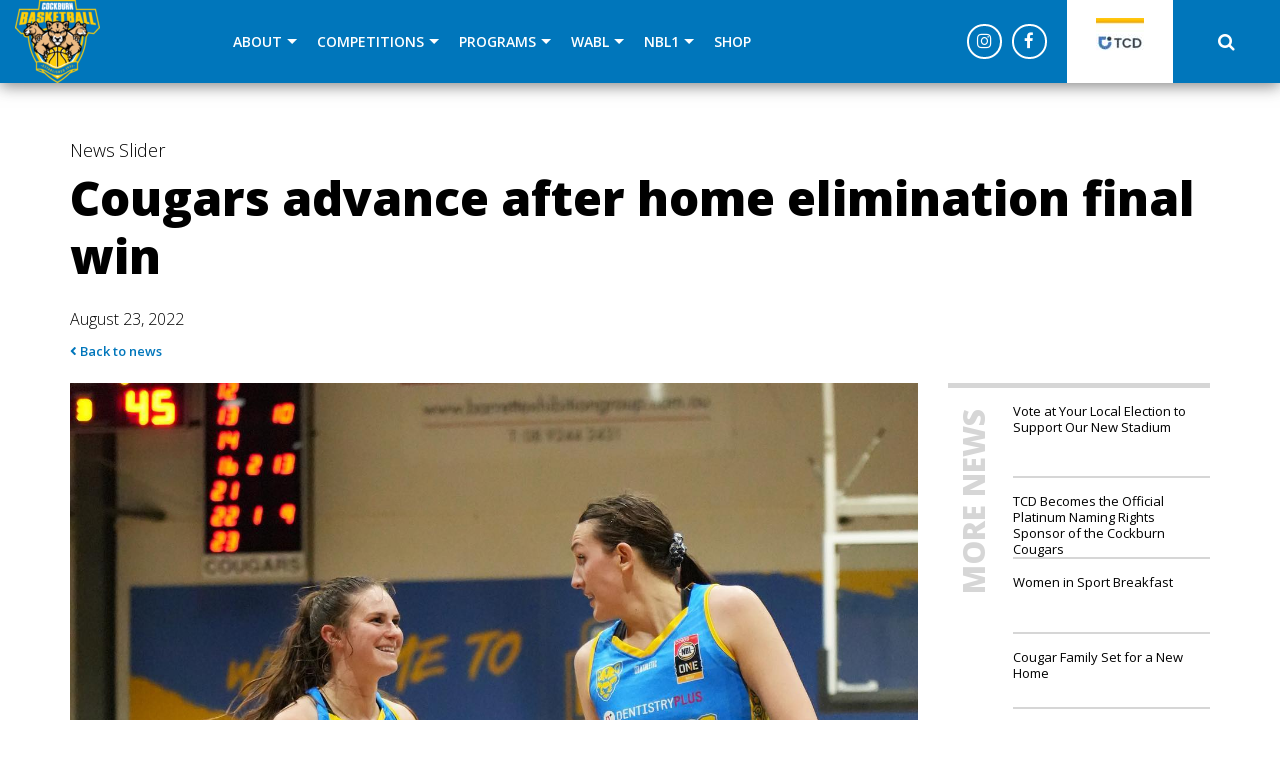

--- FILE ---
content_type: text/html; charset=UTF-8
request_url: https://cougarfamily.com/cougars-advance-after-home-elimination-final-win/
body_size: 16563
content:
<!DOCTYPE html>
<html lang="en-AU" xmlns:fb="https://www.facebook.com/2008/fbml" xmlns:addthis="https://www.addthis.com/help/api-spec"  class="no-js no-svg">
	<head>
		<meta charset="UTF-8">
		<meta name="viewport" content="width=device-width, initial-scale=1">
		<link rel="profile" href="https://gmpg.org/xfn/11">
		<title>
		    Cougars advance after home elimination final win &#124; Cockburn Basketball		</title>
		<link rel="shortcut icon" href="" />
		<meta name='robots' content='max-image-preview:large' />
<link rel='dns-prefetch' href='//maxcdn.bootstrapcdn.com' />
<link rel='dns-prefetch' href='//use.fontawesome.com' />
<link rel='dns-prefetch' href='//s7.addthis.com' />
<link rel="alternate" title="oEmbed (JSON)" type="application/json+oembed" href="https://cougarfamily.com/wp-json/oembed/1.0/embed?url=https%3A%2F%2Fcougarfamily.com%2Fcougars-advance-after-home-elimination-final-win%2F" />
<link rel="alternate" title="oEmbed (XML)" type="text/xml+oembed" href="https://cougarfamily.com/wp-json/oembed/1.0/embed?url=https%3A%2F%2Fcougarfamily.com%2Fcougars-advance-after-home-elimination-final-win%2F&#038;format=xml" />
		<style>
			.lazyload,
			.lazyloading {
				max-width: 100%;
			}
		</style>
		<style type="text/css">
.hasCountdown{text-shadow:transparent 0 1px 1px;overflow:hidden;padding:5px}
.countdown_rtl{direction:rtl}
.countdown_holding span{background-color:#ccc}
.countdown_row{clear:both;width:100%;text-align:center}
.countdown_show1 .countdown_section{width:98%}
.countdown_show2 .countdown_section{width:48%}
.countdown_show3 .countdown_section{width:32.5%}
.countdown_show4 .countdown_section{width:24.5%}
.countdown_show5 .countdown_section{width:19.5%}
.countdown_show6 .countdown_section{width:16.25%}
.countdown_show7 .countdown_section{width:14%}
.countdown_section{display:block;float:left;font-size:75%;text-align:center;margin:3px 0}
.countdown_amount{font-size:200%}
.countdown_descr{display:block;width:100%}
a.countdown_infolink{display:block;border-radius:10px;width:14px;height:13px;float:right;font-size:9px;line-height:13px;font-weight:700;text-align:center;position:relative;top:-15px;border:1px solid}
#countdown-preview{padding:10px}
</style>
<style id='wp-img-auto-sizes-contain-inline-css' type='text/css'>
img:is([sizes=auto i],[sizes^="auto," i]){contain-intrinsic-size:3000px 1500px}
/*# sourceURL=wp-img-auto-sizes-contain-inline-css */
</style>
<link rel='stylesheet' id='tribe-events-pro-mini-calendar-block-styles-css' href='https://cougarfamily.com/wp-content/plugins/events-calendar-pro/build/css/tribe-events-pro-mini-calendar-block.css?ver=7.7.12' type='text/css' media='all' />
<style id='wp-emoji-styles-inline-css' type='text/css'>

	img.wp-smiley, img.emoji {
		display: inline !important;
		border: none !important;
		box-shadow: none !important;
		height: 1em !important;
		width: 1em !important;
		margin: 0 0.07em !important;
		vertical-align: -0.1em !important;
		background: none !important;
		padding: 0 !important;
	}
/*# sourceURL=wp-emoji-styles-inline-css */
</style>
<link rel='stylesheet' id='wp-block-library-css' href='https://cougarfamily.com/wp-includes/css/dist/block-library/style.min.css?ver=6.9' type='text/css' media='all' />
<style id='global-styles-inline-css' type='text/css'>
:root{--wp--preset--aspect-ratio--square: 1;--wp--preset--aspect-ratio--4-3: 4/3;--wp--preset--aspect-ratio--3-4: 3/4;--wp--preset--aspect-ratio--3-2: 3/2;--wp--preset--aspect-ratio--2-3: 2/3;--wp--preset--aspect-ratio--16-9: 16/9;--wp--preset--aspect-ratio--9-16: 9/16;--wp--preset--color--black: #000000;--wp--preset--color--cyan-bluish-gray: #abb8c3;--wp--preset--color--white: #ffffff;--wp--preset--color--pale-pink: #f78da7;--wp--preset--color--vivid-red: #cf2e2e;--wp--preset--color--luminous-vivid-orange: #ff6900;--wp--preset--color--luminous-vivid-amber: #fcb900;--wp--preset--color--light-green-cyan: #7bdcb5;--wp--preset--color--vivid-green-cyan: #00d084;--wp--preset--color--pale-cyan-blue: #8ed1fc;--wp--preset--color--vivid-cyan-blue: #0693e3;--wp--preset--color--vivid-purple: #9b51e0;--wp--preset--gradient--vivid-cyan-blue-to-vivid-purple: linear-gradient(135deg,rgb(6,147,227) 0%,rgb(155,81,224) 100%);--wp--preset--gradient--light-green-cyan-to-vivid-green-cyan: linear-gradient(135deg,rgb(122,220,180) 0%,rgb(0,208,130) 100%);--wp--preset--gradient--luminous-vivid-amber-to-luminous-vivid-orange: linear-gradient(135deg,rgb(252,185,0) 0%,rgb(255,105,0) 100%);--wp--preset--gradient--luminous-vivid-orange-to-vivid-red: linear-gradient(135deg,rgb(255,105,0) 0%,rgb(207,46,46) 100%);--wp--preset--gradient--very-light-gray-to-cyan-bluish-gray: linear-gradient(135deg,rgb(238,238,238) 0%,rgb(169,184,195) 100%);--wp--preset--gradient--cool-to-warm-spectrum: linear-gradient(135deg,rgb(74,234,220) 0%,rgb(151,120,209) 20%,rgb(207,42,186) 40%,rgb(238,44,130) 60%,rgb(251,105,98) 80%,rgb(254,248,76) 100%);--wp--preset--gradient--blush-light-purple: linear-gradient(135deg,rgb(255,206,236) 0%,rgb(152,150,240) 100%);--wp--preset--gradient--blush-bordeaux: linear-gradient(135deg,rgb(254,205,165) 0%,rgb(254,45,45) 50%,rgb(107,0,62) 100%);--wp--preset--gradient--luminous-dusk: linear-gradient(135deg,rgb(255,203,112) 0%,rgb(199,81,192) 50%,rgb(65,88,208) 100%);--wp--preset--gradient--pale-ocean: linear-gradient(135deg,rgb(255,245,203) 0%,rgb(182,227,212) 50%,rgb(51,167,181) 100%);--wp--preset--gradient--electric-grass: linear-gradient(135deg,rgb(202,248,128) 0%,rgb(113,206,126) 100%);--wp--preset--gradient--midnight: linear-gradient(135deg,rgb(2,3,129) 0%,rgb(40,116,252) 100%);--wp--preset--font-size--small: 13px;--wp--preset--font-size--medium: 20px;--wp--preset--font-size--large: 36px;--wp--preset--font-size--x-large: 42px;--wp--preset--spacing--20: 0.44rem;--wp--preset--spacing--30: 0.67rem;--wp--preset--spacing--40: 1rem;--wp--preset--spacing--50: 1.5rem;--wp--preset--spacing--60: 2.25rem;--wp--preset--spacing--70: 3.38rem;--wp--preset--spacing--80: 5.06rem;--wp--preset--shadow--natural: 6px 6px 9px rgba(0, 0, 0, 0.2);--wp--preset--shadow--deep: 12px 12px 50px rgba(0, 0, 0, 0.4);--wp--preset--shadow--sharp: 6px 6px 0px rgba(0, 0, 0, 0.2);--wp--preset--shadow--outlined: 6px 6px 0px -3px rgb(255, 255, 255), 6px 6px rgb(0, 0, 0);--wp--preset--shadow--crisp: 6px 6px 0px rgb(0, 0, 0);}:where(.is-layout-flex){gap: 0.5em;}:where(.is-layout-grid){gap: 0.5em;}body .is-layout-flex{display: flex;}.is-layout-flex{flex-wrap: wrap;align-items: center;}.is-layout-flex > :is(*, div){margin: 0;}body .is-layout-grid{display: grid;}.is-layout-grid > :is(*, div){margin: 0;}:where(.wp-block-columns.is-layout-flex){gap: 2em;}:where(.wp-block-columns.is-layout-grid){gap: 2em;}:where(.wp-block-post-template.is-layout-flex){gap: 1.25em;}:where(.wp-block-post-template.is-layout-grid){gap: 1.25em;}.has-black-color{color: var(--wp--preset--color--black) !important;}.has-cyan-bluish-gray-color{color: var(--wp--preset--color--cyan-bluish-gray) !important;}.has-white-color{color: var(--wp--preset--color--white) !important;}.has-pale-pink-color{color: var(--wp--preset--color--pale-pink) !important;}.has-vivid-red-color{color: var(--wp--preset--color--vivid-red) !important;}.has-luminous-vivid-orange-color{color: var(--wp--preset--color--luminous-vivid-orange) !important;}.has-luminous-vivid-amber-color{color: var(--wp--preset--color--luminous-vivid-amber) !important;}.has-light-green-cyan-color{color: var(--wp--preset--color--light-green-cyan) !important;}.has-vivid-green-cyan-color{color: var(--wp--preset--color--vivid-green-cyan) !important;}.has-pale-cyan-blue-color{color: var(--wp--preset--color--pale-cyan-blue) !important;}.has-vivid-cyan-blue-color{color: var(--wp--preset--color--vivid-cyan-blue) !important;}.has-vivid-purple-color{color: var(--wp--preset--color--vivid-purple) !important;}.has-black-background-color{background-color: var(--wp--preset--color--black) !important;}.has-cyan-bluish-gray-background-color{background-color: var(--wp--preset--color--cyan-bluish-gray) !important;}.has-white-background-color{background-color: var(--wp--preset--color--white) !important;}.has-pale-pink-background-color{background-color: var(--wp--preset--color--pale-pink) !important;}.has-vivid-red-background-color{background-color: var(--wp--preset--color--vivid-red) !important;}.has-luminous-vivid-orange-background-color{background-color: var(--wp--preset--color--luminous-vivid-orange) !important;}.has-luminous-vivid-amber-background-color{background-color: var(--wp--preset--color--luminous-vivid-amber) !important;}.has-light-green-cyan-background-color{background-color: var(--wp--preset--color--light-green-cyan) !important;}.has-vivid-green-cyan-background-color{background-color: var(--wp--preset--color--vivid-green-cyan) !important;}.has-pale-cyan-blue-background-color{background-color: var(--wp--preset--color--pale-cyan-blue) !important;}.has-vivid-cyan-blue-background-color{background-color: var(--wp--preset--color--vivid-cyan-blue) !important;}.has-vivid-purple-background-color{background-color: var(--wp--preset--color--vivid-purple) !important;}.has-black-border-color{border-color: var(--wp--preset--color--black) !important;}.has-cyan-bluish-gray-border-color{border-color: var(--wp--preset--color--cyan-bluish-gray) !important;}.has-white-border-color{border-color: var(--wp--preset--color--white) !important;}.has-pale-pink-border-color{border-color: var(--wp--preset--color--pale-pink) !important;}.has-vivid-red-border-color{border-color: var(--wp--preset--color--vivid-red) !important;}.has-luminous-vivid-orange-border-color{border-color: var(--wp--preset--color--luminous-vivid-orange) !important;}.has-luminous-vivid-amber-border-color{border-color: var(--wp--preset--color--luminous-vivid-amber) !important;}.has-light-green-cyan-border-color{border-color: var(--wp--preset--color--light-green-cyan) !important;}.has-vivid-green-cyan-border-color{border-color: var(--wp--preset--color--vivid-green-cyan) !important;}.has-pale-cyan-blue-border-color{border-color: var(--wp--preset--color--pale-cyan-blue) !important;}.has-vivid-cyan-blue-border-color{border-color: var(--wp--preset--color--vivid-cyan-blue) !important;}.has-vivid-purple-border-color{border-color: var(--wp--preset--color--vivid-purple) !important;}.has-vivid-cyan-blue-to-vivid-purple-gradient-background{background: var(--wp--preset--gradient--vivid-cyan-blue-to-vivid-purple) !important;}.has-light-green-cyan-to-vivid-green-cyan-gradient-background{background: var(--wp--preset--gradient--light-green-cyan-to-vivid-green-cyan) !important;}.has-luminous-vivid-amber-to-luminous-vivid-orange-gradient-background{background: var(--wp--preset--gradient--luminous-vivid-amber-to-luminous-vivid-orange) !important;}.has-luminous-vivid-orange-to-vivid-red-gradient-background{background: var(--wp--preset--gradient--luminous-vivid-orange-to-vivid-red) !important;}.has-very-light-gray-to-cyan-bluish-gray-gradient-background{background: var(--wp--preset--gradient--very-light-gray-to-cyan-bluish-gray) !important;}.has-cool-to-warm-spectrum-gradient-background{background: var(--wp--preset--gradient--cool-to-warm-spectrum) !important;}.has-blush-light-purple-gradient-background{background: var(--wp--preset--gradient--blush-light-purple) !important;}.has-blush-bordeaux-gradient-background{background: var(--wp--preset--gradient--blush-bordeaux) !important;}.has-luminous-dusk-gradient-background{background: var(--wp--preset--gradient--luminous-dusk) !important;}.has-pale-ocean-gradient-background{background: var(--wp--preset--gradient--pale-ocean) !important;}.has-electric-grass-gradient-background{background: var(--wp--preset--gradient--electric-grass) !important;}.has-midnight-gradient-background{background: var(--wp--preset--gradient--midnight) !important;}.has-small-font-size{font-size: var(--wp--preset--font-size--small) !important;}.has-medium-font-size{font-size: var(--wp--preset--font-size--medium) !important;}.has-large-font-size{font-size: var(--wp--preset--font-size--large) !important;}.has-x-large-font-size{font-size: var(--wp--preset--font-size--x-large) !important;}
/*# sourceURL=global-styles-inline-css */
</style>

<style id='classic-theme-styles-inline-css' type='text/css'>
/*! This file is auto-generated */
.wp-block-button__link{color:#fff;background-color:#32373c;border-radius:9999px;box-shadow:none;text-decoration:none;padding:calc(.667em + 2px) calc(1.333em + 2px);font-size:1.125em}.wp-block-file__button{background:#32373c;color:#fff;text-decoration:none}
/*# sourceURL=/wp-includes/css/classic-themes.min.css */
</style>
<link rel='stylesheet' id='agile-store-locator-all-css-css' href='https://cougarfamily.com/wp-content/plugins/codecanyon-Ojg4wt9v-agile-store-locator-google-maps-for-wordpress/public/css/all-css.min.css?ver=4.6.6.3' type='text/css' media='all' />
<link rel='stylesheet' id='responsive-lightbox-nivo_lightbox-css-css' href='https://cougarfamily.com/wp-content/plugins/responsive-lightbox-lite/assets/nivo-lightbox/nivo-lightbox.css?ver=6.9' type='text/css' media='all' />
<link rel='stylesheet' id='responsive-lightbox-nivo_lightbox-css-d-css' href='https://cougarfamily.com/wp-content/plugins/responsive-lightbox-lite/assets/nivo-lightbox/themes/default/default.css?ver=6.9' type='text/css' media='all' />
<link rel='stylesheet' id='responsive-style-css' href='https://cougarfamily.com/wp-content/themes/silver/core/css/bootstrap.min.css?ver=6.9' type='text/css' media='all' />
<link rel='stylesheet' id='responsive-child-style-css' href='https://cougarfamily.com/wp-content/themes/silver/core/css/app.css?ver=1.6.0' type='text/css' media='all' />
<link rel='stylesheet' id='responsive-slick-style-css' href='https://cougarfamily.com/wp-content/themes/silver/core/css/slick.css?ver=6.9' type='text/css' media='all' />
<link rel='stylesheet' id='responsive-fontawesome-style-css' href='https://use.fontawesome.com/releases/v5.3.1/css/all.css?ver=6.9' type='text/css' media='all' />
<link rel='stylesheet' id='custom-style-css' href='https://cougarfamily.com/wp-content/themes/custom-styles-1.css?ver=1.0.0' type='text/css' media='all' />
<link rel='stylesheet' id='addthis_all_pages-css' href='https://cougarfamily.com/wp-content/plugins/addthis/frontend/build/addthis_wordpress_public.min.css?ver=6.9' type='text/css' media='all' />
<link rel='stylesheet' id='rtbs_front_css-css' href='https://cougarfamily.com/wp-content/plugins/responsive-tabs-pro/inc/css/rtbs_style.min.css?ver=4.2.2' type='text/css' media='all' />
<link rel='stylesheet' id='rtbs_fa-css' href='https://use.fontawesome.com/releases/v5.15.2/css/all.css?ver=4.2.2' type='text/css' media='all' />
<link rel='stylesheet' id='googleFonts-css' href='https://fonts.googleapis.com/css?family=Open+Sans%3A300%2C400%2C600%2C700%2C800&#038;ver=6.9' type='text/css' media='all' />
<script type="text/javascript" src="https://cougarfamily.com/wp-includes/js/jquery/jquery.min.js?ver=3.7.1" id="jquery-core-js"></script>
<script type="text/javascript" src="https://cougarfamily.com/wp-includes/js/jquery/jquery-migrate.min.js?ver=3.4.1" id="jquery-migrate-js"></script>
<script type="text/javascript" src="https://cougarfamily.com/wp-content/plugins/responsive-lightbox-lite/assets/nivo-lightbox/nivo-lightbox.min.js?ver=6.9" id="responsive-lightbox-nivo_lightbox-js"></script>
<script type="text/javascript" id="responsive-lightbox-lite-script-js-extra">
/* <![CDATA[ */
var rllArgs = {"script":"nivo_lightbox","selector":"lightbox","custom_events":""};
//# sourceURL=responsive-lightbox-lite-script-js-extra
/* ]]> */
</script>
<script type="text/javascript" src="https://cougarfamily.com/wp-content/plugins/responsive-lightbox-lite/assets/inc/script.js?ver=6.9" id="responsive-lightbox-lite-script-js"></script>
<script type="text/javascript" src="https://cougarfamily.com/wp-content/themes/silver/core/js/jquery.flexisel.js?ver=1" id="flexisel-js"></script>
<script type="text/javascript" src="https://cougarfamily.com/wp-content/plugins/responsive-tabs-pro/inc/js/hashchange.min.js?ver=4.2.2" id="rtbs_hashchange-js"></script>
<script type="text/javascript" src="https://cougarfamily.com/wp-content/plugins/responsive-tabs-pro/inc/js/rtbs.min.js?ver=4.2.2" id="rtbs_front_js-js"></script>
<link rel="https://api.w.org/" href="https://cougarfamily.com/wp-json/" /><link rel="alternate" title="JSON" type="application/json" href="https://cougarfamily.com/wp-json/wp/v2/posts/5430" /><link rel="EditURI" type="application/rsd+xml" title="RSD" href="https://cougarfamily.com/xmlrpc.php?rsd" />
<meta name="generator" content="WordPress 6.9" />
<link rel="canonical" href="https://cougarfamily.com/cougars-advance-after-home-elimination-final-win/" />
<link rel='shortlink' href='https://cougarfamily.com/?p=5430' />
<!-- Stream WordPress user activity plugin v4.1.1 -->
<meta name="tec-api-version" content="v1"><meta name="tec-api-origin" content="https://cougarfamily.com"><link rel="alternate" href="https://cougarfamily.com/wp-json/tribe/events/v1/" />		<script>
			document.documentElement.className = document.documentElement.className.replace('no-js', 'js');
		</script>
				<style>
			.no-js img.lazyload {
				display: none;
			}

			figure.wp-block-image img.lazyloading {
				min-width: 150px;
			}

			.lazyload,
			.lazyloading {
				--smush-placeholder-width: 100px;
				--smush-placeholder-aspect-ratio: 1/1;
				width: var(--smush-image-width, var(--smush-placeholder-width)) !important;
				aspect-ratio: var(--smush-image-aspect-ratio, var(--smush-placeholder-aspect-ratio)) !important;
			}

						.lazyload, .lazyloading {
				opacity: 0;
			}

			.lazyloaded {
				opacity: 1;
				transition: opacity 400ms;
				transition-delay: 0ms;
			}

					</style>
		<link rel="icon" href="https://cougarfamily.com/wp-content/uploads/2025/04/cropped-CockburnCougars-Web-32x32.png" sizes="32x32" />
<link rel="icon" href="https://cougarfamily.com/wp-content/uploads/2025/04/cropped-CockburnCougars-Web-192x192.png" sizes="192x192" />
<link rel="apple-touch-icon" href="https://cougarfamily.com/wp-content/uploads/2025/04/cropped-CockburnCougars-Web-180x180.png" />
<meta name="msapplication-TileImage" content="https://cougarfamily.com/wp-content/uploads/2025/04/cropped-CockburnCougars-Web-270x270.png" />
		<!-- <script type="text/javascript" src="https://websites.sportstg.com/nf/elite.cgi?e=371&d=Setup&p=elite_internal&s=elite"></script> -->
					<!-- Global site tag (gtag.js) - Google Analytics -->


  window.dataLayer = window.dataLayer || [];
  function gtag(){dataLayer.push(arguments);}
  gtag('js', new Date());

  gtag('config', 'G-C0NEPLQW4Z');
			</head>
	<div id="nav-mobile-site-overlay"></div>
	<body class="cbp-spmenu-push">
		<div class="top-header-section">
								</div>
		<div class="header primary-colour-bg cbp-af-header">
			<div class="header-inner">
				<div class="container container-lg">
					<div class="row">
						<div class="col-2 col-sm-1 col-md-2" id="showLeftPush"><i class="fa fa-bars" aria-hidden="true"></i></div>
						<nav class="cbp-spmenu cbp-spmenu-vertical cbp-spmenu-left" id="cbp-spmenu-s1">
														<div class="main-nav"><ul id="menu-main-menu" class="menu"><li id="menu-item-466" class="menu-item menu-item-type-post_type menu-item-object-page menu-item-has-children menu-item-466"><a href="https://cougarfamily.com/the-family/">About</a>
<ul class="sub-menu">
	<li id="menu-item-3765" class="menu-item menu-item-type-post_type menu-item-object-page menu-item-3765"><a href="https://cougarfamily.com/the-family/faqs/">Frequently Asked Questions</a></li>
	<li id="menu-item-467" class="menu-item menu-item-type-post_type menu-item-object-page menu-item-467"><a href="https://cougarfamily.com/the-family/about-stack-sports/">Cougar News</a></li>
	<li id="menu-item-468" class="menu-item menu-item-type-post_type menu-item-object-page menu-item-468"><a href="https://cougarfamily.com/the-family/about-sportstg/">The Cougar Family Story</a></li>
	<li id="menu-item-3693" class="menu-item menu-item-type-post_type menu-item-object-page menu-item-3693"><a href="https://cougarfamily.com/the-family/board-of-directors-and-staff/">Board of Directors, Staff and Sub-Committees</a></li>
	<li id="menu-item-5894" class="menu-item menu-item-type-post_type menu-item-object-page menu-item-5894"><a href="https://cougarfamily.com/the-family/policies-rules-strategy-governance/">Policies, Rules, Strategy &#038; Governance</a></li>
	<li id="menu-item-3750" class="menu-item menu-item-type-post_type menu-item-object-page menu-item-3750"><a href="https://cougarfamily.com/sponsorship/2025-partners/">Official Partners</a></li>
	<li id="menu-item-3764" class="menu-item menu-item-type-post_type menu-item-object-page menu-item-3764"><a href="https://cougarfamily.com/contact-us/">Contact Us</a></li>
</ul>
</li>
<li id="menu-item-3781" class="menu-item menu-item-type-post_type menu-item-object-page menu-item-has-children menu-item-3781"><a href="https://cougarfamily.com/competition/">Competitions</a>
<ul class="sub-menu">
	<li id="menu-item-8257" class="menu-item menu-item-type-post_type menu-item-object-page menu-item-8257"><a href="https://cougarfamily.com/referees/">Referees</a></li>
	<li id="menu-item-6017" class="menu-item menu-item-type-custom menu-item-object-custom menu-item-6017"><a href="https://www.playhq.com/basketball-wa/org/cockburn-basketball-association/170e2c69">Fixtures</a></li>
	<li id="menu-item-3715" class="menu-item menu-item-type-post_type menu-item-object-page menu-item-3715"><a href="https://cougarfamily.com/competition/junior-domestic/">Junior Domestic</a></li>
	<li id="menu-item-4036" class="menu-item menu-item-type-post_type menu-item-object-page menu-item-has-children menu-item-4036"><a href="https://cougarfamily.com/competition/junior-domestic/club/">Junior Domestic Clubs</a>
	<ul class="sub-menu">
		<li id="menu-item-5849" class="menu-item menu-item-type-post_type menu-item-object-page menu-item-5849"><a href="https://cougarfamily.com/competition/junior-domestic/club/aztecs/">Aztecs</a></li>
		<li id="menu-item-4046" class="menu-item menu-item-type-post_type menu-item-object-page menu-item-4046"><a href="https://cougarfamily.com/competition/junior-domestic/club/coogee-basketball-club/">Coogee Basketball Club</a></li>
		<li id="menu-item-4044" class="menu-item menu-item-type-post_type menu-item-object-page menu-item-4044"><a href="https://cougarfamily.com/competition/junior-domestic/club/lightning-hoops/">Lightning Hoops</a></li>
		<li id="menu-item-4045" class="menu-item menu-item-type-post_type menu-item-object-page menu-item-4045"><a href="https://cougarfamily.com/competition/junior-domestic/club/spearwood-hawks/">Spearwood Hawks</a></li>
		<li id="menu-item-5850" class="menu-item menu-item-type-post_type menu-item-object-page menu-item-5850"><a href="https://cougarfamily.com/competition/junior-domestic/club/timber-tigers/">Timber Tigers</a></li>
	</ul>
</li>
	<li id="menu-item-3716" class="menu-item menu-item-type-post_type menu-item-object-page menu-item-3716"><a href="https://cougarfamily.com/competition/senior-domestic/">Senior Domestic</a></li>
	<li id="menu-item-4761" class="menu-item menu-item-type-post_type menu-item-object-page menu-item-4761"><a href="https://cougarfamily.com/placement-list/">Placement List</a></li>
</ul>
</li>
<li id="menu-item-3777" class="menu-item menu-item-type-post_type menu-item-object-page menu-item-has-children menu-item-3777"><a href="https://cougarfamily.com/programs/">Programs</a>
<ul class="sub-menu">
	<li id="menu-item-3719" class="menu-item menu-item-type-post_type menu-item-object-page menu-item-3719"><a href="https://cougarfamily.com/programs/holiday-camps/">Camps</a></li>
	<li id="menu-item-3720" class="menu-item menu-item-type-post_type menu-item-object-page menu-item-3720"><a href="https://cougarfamily.com/programs/cougar-cubs/">Cougar Cubs</a></li>
	<li id="menu-item-3718" class="menu-item menu-item-type-post_type menu-item-object-page menu-item-3718"><a href="https://cougarfamily.com/programs/aussie-hoops/">Aussie Hoops</a></li>
	<li id="menu-item-3721" class="menu-item menu-item-type-post_type menu-item-object-page menu-item-3721"><a href="https://cougarfamily.com/programs/cougar-domestic-development/">Cougar Development</a></li>
	<li id="menu-item-7908" class="menu-item menu-item-type-post_type menu-item-object-page menu-item-7908"><a href="https://cougarfamily.com/programs/all-abilities/">Ability Hoops</a></li>
	<li id="menu-item-3722" class="menu-item menu-item-type-post_type menu-item-object-page menu-item-3722"><a href="https://cougarfamily.com/programs/sporting-schools/">Sporting Schools</a></li>
</ul>
</li>
<li id="menu-item-3737" class="menu-item menu-item-type-post_type menu-item-object-page menu-item-has-children menu-item-3737"><a href="https://cougarfamily.com/wabl/">WABL</a>
<ul class="sub-menu">
	<li id="menu-item-3965" class="menu-item menu-item-type-post_type menu-item-object-page menu-item-3965"><a href="https://cougarfamily.com/wabl/general-information-policies/">WABL | General Information</a></li>
	<li id="menu-item-8295" class="menu-item menu-item-type-post_type menu-item-object-page menu-item-8295"><a href="https://cougarfamily.com/wabl-u18-girls-open-trials/">WABL | U18 Girls Open Trials</a></li>
</ul>
</li>
<li id="menu-item-3766" class="menu-item menu-item-type-custom menu-item-object-custom menu-item-has-children menu-item-3766"><a>NBL1</a>
<ul class="sub-menu">
	<li id="menu-item-7750" class="menu-item menu-item-type-custom menu-item-object-custom menu-item-7750"><a href="https://cockburncougars.nbl1.com.au/">NBL1 Fixtures/Stats</a></li>
	<li id="menu-item-7755" class="menu-item menu-item-type-post_type menu-item-object-page menu-item-7755"><a href="https://cougarfamily.com/nbl1/nbl1-memberships/">Memberships</a></li>
	<li id="menu-item-8307" class="menu-item menu-item-type-post_type menu-item-object-page menu-item-8307"><a href="https://cougarfamily.com/paw-patrol/">Paw Patrol</a></li>
	<li id="menu-item-7751" class="menu-item menu-item-type-custom menu-item-object-custom menu-item-7751"><a href="https://www.intix.com.au/org/cockburn-cougars">Tickets</a></li>
</ul>
</li>
<li id="menu-item-8172" class="menu-item menu-item-type-custom menu-item-object-custom menu-item-8172"><a href="https://shop.cougarfamily.com">SHOP</a></li>
</ul></div>							<div class="social-links-wrap">
				    												<div class="social-link-item">
										<a href="https://www.facebook.com/cougarfamily" target="_blank"><i class="fa fa-facebook-f" aria-hidden="true"></i></a>
									</div>
																																	<div class="social-link-item">
										<a href="https://instagram.com/cougarfamilycba" target="_blank"><i class="fa fa-instagram" aria-hidden="true"></i></a>
									</div>
																				    		</div>
						</nav>
						<div class="col-4 col-sm-4 col-md-5 col-lg-2 col-xl-2 header-logo-wrap">
																	<div class="large-logo">
											<a href="https://cougarfamily.com/">
												<img width="85" height="83" data-src="https://cougarfamily.com/wp-content/uploads/2021/01/CB-85x83.png" class="attachment-large-logo size-large-logo lazyload" alt="" decoding="async" data-srcset="https://cougarfamily.com/wp-content/uploads/2021/01/CB-85x83.png 85w, https://cougarfamily.com/wp-content/uploads/2021/01/CB-300x293.png 300w, https://cougarfamily.com/wp-content/uploads/2021/01/CB-1024x1001.png 1024w, https://cougarfamily.com/wp-content/uploads/2021/01/CB-768x750.png 768w, https://cougarfamily.com/wp-content/uploads/2021/01/CB-1536x1501.png 1536w, https://cougarfamily.com/wp-content/uploads/2021/01/CB-2048x2001.png 2048w, https://cougarfamily.com/wp-content/uploads/2021/01/CB-51x50.png 51w, https://cougarfamily.com/wp-content/uploads/2021/01/CB-50x50.png 50w, https://cougarfamily.com/wp-content/uploads/2021/01/CB-30x30.png 30w, https://cougarfamily.com/wp-content/uploads/2021/01/CB-102x100.png 102w, https://cougarfamily.com/wp-content/uploads/2021/01/CB-154x150.png 154w, https://cougarfamily.com/wp-content/uploads/2021/01/CB-205x200.png 205w, https://cougarfamily.com/wp-content/uploads/2021/01/CB-113x110.png 113w, https://cougarfamily.com/wp-content/uploads/2021/01/CB-250x244.png 250w" data-sizes="(max-width: 85px) 100vw, 85px" src="[data-uri]" style="--smush-placeholder-width: 85px; --smush-placeholder-aspect-ratio: 85/83;" />											</a>
										</div>
								
													</div>
													<div class="col-sm-5 col-md-5 col-lg-6 col-xl-6 header-nav-wrap">
								<div id="main-nav-social-shorten" class="main-nav"><ul id="menu-main-menu-1" class="menu"><li class="menu-item menu-item-type-post_type menu-item-object-page menu-item-has-children menu-item-466"><a href="https://cougarfamily.com/the-family/">About</a>
<ul class="sub-menu">
	<li class="menu-item menu-item-type-post_type menu-item-object-page menu-item-3765"><a href="https://cougarfamily.com/the-family/faqs/">Frequently Asked Questions</a></li>
	<li class="menu-item menu-item-type-post_type menu-item-object-page menu-item-467"><a href="https://cougarfamily.com/the-family/about-stack-sports/">Cougar News</a></li>
	<li class="menu-item menu-item-type-post_type menu-item-object-page menu-item-468"><a href="https://cougarfamily.com/the-family/about-sportstg/">The Cougar Family Story</a></li>
	<li class="menu-item menu-item-type-post_type menu-item-object-page menu-item-3693"><a href="https://cougarfamily.com/the-family/board-of-directors-and-staff/">Board of Directors, Staff and Sub-Committees</a></li>
	<li class="menu-item menu-item-type-post_type menu-item-object-page menu-item-5894"><a href="https://cougarfamily.com/the-family/policies-rules-strategy-governance/">Policies, Rules, Strategy &#038; Governance</a></li>
	<li class="menu-item menu-item-type-post_type menu-item-object-page menu-item-3750"><a href="https://cougarfamily.com/sponsorship/2025-partners/">Official Partners</a></li>
	<li class="menu-item menu-item-type-post_type menu-item-object-page menu-item-3764"><a href="https://cougarfamily.com/contact-us/">Contact Us</a></li>
</ul>
</li>
<li class="menu-item menu-item-type-post_type menu-item-object-page menu-item-has-children menu-item-3781"><a href="https://cougarfamily.com/competition/">Competitions</a>
<ul class="sub-menu">
	<li class="menu-item menu-item-type-post_type menu-item-object-page menu-item-8257"><a href="https://cougarfamily.com/referees/">Referees</a></li>
	<li class="menu-item menu-item-type-custom menu-item-object-custom menu-item-6017"><a href="https://www.playhq.com/basketball-wa/org/cockburn-basketball-association/170e2c69">Fixtures</a></li>
	<li class="menu-item menu-item-type-post_type menu-item-object-page menu-item-3715"><a href="https://cougarfamily.com/competition/junior-domestic/">Junior Domestic</a></li>
	<li class="menu-item menu-item-type-post_type menu-item-object-page menu-item-has-children menu-item-4036"><a href="https://cougarfamily.com/competition/junior-domestic/club/">Junior Domestic Clubs</a>
	<ul class="sub-menu">
		<li class="menu-item menu-item-type-post_type menu-item-object-page menu-item-5849"><a href="https://cougarfamily.com/competition/junior-domestic/club/aztecs/">Aztecs</a></li>
		<li class="menu-item menu-item-type-post_type menu-item-object-page menu-item-4046"><a href="https://cougarfamily.com/competition/junior-domestic/club/coogee-basketball-club/">Coogee Basketball Club</a></li>
		<li class="menu-item menu-item-type-post_type menu-item-object-page menu-item-4044"><a href="https://cougarfamily.com/competition/junior-domestic/club/lightning-hoops/">Lightning Hoops</a></li>
		<li class="menu-item menu-item-type-post_type menu-item-object-page menu-item-4045"><a href="https://cougarfamily.com/competition/junior-domestic/club/spearwood-hawks/">Spearwood Hawks</a></li>
		<li class="menu-item menu-item-type-post_type menu-item-object-page menu-item-5850"><a href="https://cougarfamily.com/competition/junior-domestic/club/timber-tigers/">Timber Tigers</a></li>
	</ul>
</li>
	<li class="menu-item menu-item-type-post_type menu-item-object-page menu-item-3716"><a href="https://cougarfamily.com/competition/senior-domestic/">Senior Domestic</a></li>
	<li class="menu-item menu-item-type-post_type menu-item-object-page menu-item-4761"><a href="https://cougarfamily.com/placement-list/">Placement List</a></li>
</ul>
</li>
<li class="menu-item menu-item-type-post_type menu-item-object-page menu-item-has-children menu-item-3777"><a href="https://cougarfamily.com/programs/">Programs</a>
<ul class="sub-menu">
	<li class="menu-item menu-item-type-post_type menu-item-object-page menu-item-3719"><a href="https://cougarfamily.com/programs/holiday-camps/">Camps</a></li>
	<li class="menu-item menu-item-type-post_type menu-item-object-page menu-item-3720"><a href="https://cougarfamily.com/programs/cougar-cubs/">Cougar Cubs</a></li>
	<li class="menu-item menu-item-type-post_type menu-item-object-page menu-item-3718"><a href="https://cougarfamily.com/programs/aussie-hoops/">Aussie Hoops</a></li>
	<li class="menu-item menu-item-type-post_type menu-item-object-page menu-item-3721"><a href="https://cougarfamily.com/programs/cougar-domestic-development/">Cougar Development</a></li>
	<li class="menu-item menu-item-type-post_type menu-item-object-page menu-item-7908"><a href="https://cougarfamily.com/programs/all-abilities/">Ability Hoops</a></li>
	<li class="menu-item menu-item-type-post_type menu-item-object-page menu-item-3722"><a href="https://cougarfamily.com/programs/sporting-schools/">Sporting Schools</a></li>
</ul>
</li>
<li class="menu-item menu-item-type-post_type menu-item-object-page menu-item-has-children menu-item-3737"><a href="https://cougarfamily.com/wabl/">WABL</a>
<ul class="sub-menu">
	<li class="menu-item menu-item-type-post_type menu-item-object-page menu-item-3965"><a href="https://cougarfamily.com/wabl/general-information-policies/">WABL | General Information</a></li>
	<li class="menu-item menu-item-type-post_type menu-item-object-page menu-item-8295"><a href="https://cougarfamily.com/wabl-u18-girls-open-trials/">WABL | U18 Girls Open Trials</a></li>
</ul>
</li>
<li class="menu-item menu-item-type-custom menu-item-object-custom menu-item-has-children menu-item-3766"><a>NBL1</a>
<ul class="sub-menu">
	<li class="menu-item menu-item-type-custom menu-item-object-custom menu-item-7750"><a href="https://cockburncougars.nbl1.com.au/">NBL1 Fixtures/Stats</a></li>
	<li class="menu-item menu-item-type-post_type menu-item-object-page menu-item-7755"><a href="https://cougarfamily.com/nbl1/nbl1-memberships/">Memberships</a></li>
	<li class="menu-item menu-item-type-post_type menu-item-object-page menu-item-8307"><a href="https://cougarfamily.com/paw-patrol/">Paw Patrol</a></li>
	<li class="menu-item menu-item-type-custom menu-item-object-custom menu-item-7751"><a href="https://www.intix.com.au/org/cockburn-cougars">Tickets</a></li>
</ul>
</li>
<li class="menu-item menu-item-type-custom menu-item-object-custom menu-item-8172"><a href="https://shop.cougarfamily.com">SHOP</a></li>
</ul></div>						
							</div>
													<div class="col-sm-3 col-md-3 col-lg-2 header-social">
								<div class="social-links-wrap">
					    								    				<div class="social-link-item">
											<a href="https://www.facebook.com/cougarfamily" target="_blank"><i class="fa fa-facebook-f" aria-hidden="true"></i></a>
										</div>
																																					<div class="social-link-item">
											<a href="https://instagram.com/cougarfamilycba" target="_blank"><i class="fa fa-instagram" aria-hidden="true"></i></a>
										</div>
																							    		</div>
							</div>
												<div class="col-2 col-sm-2 col-md-2 col-lg-1" style="padding:0px;">
															<div class="header-sponsor">
																		<div class="header-sponsor-item">
										<a href="https://tcdgroup.com.au/" target="_blank">
											<img width="48" height="50" data-src="https://cougarfamily.com/wp-content/uploads/2025/03/TCD-48x50.jpg" class="attachment-small-sponsor size-small-sponsor lazyload" alt="" decoding="async" data-srcset="https://cougarfamily.com/wp-content/uploads/2025/03/TCD-48x50.jpg 48w, https://cougarfamily.com/wp-content/uploads/2025/03/TCD-285x300.jpg 285w, https://cougarfamily.com/wp-content/uploads/2025/03/TCD-973x1024.jpg 973w, https://cougarfamily.com/wp-content/uploads/2025/03/TCD-768x808.jpg 768w, https://cougarfamily.com/wp-content/uploads/2025/03/TCD-1459x1536.jpg 1459w, https://cougarfamily.com/wp-content/uploads/2025/03/TCD-30x30.jpg 30w, https://cougarfamily.com/wp-content/uploads/2025/03/TCD-95x100.jpg 95w, https://cougarfamily.com/wp-content/uploads/2025/03/TCD-143x150.jpg 143w, https://cougarfamily.com/wp-content/uploads/2025/03/TCD-190x200.jpg 190w, https://cougarfamily.com/wp-content/uploads/2025/03/TCD-105x110.jpg 105w, https://cougarfamily.com/wp-content/uploads/2025/03/TCD-79x83.jpg 79w, https://cougarfamily.com/wp-content/uploads/2025/03/TCD-250x263.jpg 250w, https://cougarfamily.com/wp-content/uploads/2025/03/TCD.jpg 1504w" data-sizes="(max-width: 48px) 100vw, 48px" src="[data-uri]" style="--smush-placeholder-width: 48px; --smush-placeholder-aspect-ratio: 48/50;" />										</a>
									</div>
								</div>
													</div>
						<div class="col-2 col-sm-1 col-md-1 mobile-team">
													</div>
						<div class="col-2 col-sm-1 col-md-1 col-lg-1 top-search">
							<div class="top-search-wrap">
								<div class="top-search-item">
									<a href="#" title="Search" class="fa fa-search search-icon"></a>
								</div>
							</div>
						</div>
						<div class="menu-logo search-bar">
					        <form role="search" method="get" id="searchform" class="searchform" action="https://cougarfamily.com/">
					            <div>
					                <input type="text" value="" name="s" id="s" placeholder="Type your search term here..." />
					                <input type="submit" id="searchsubmit" class="" value="Search" />
					            </div>
					        </form>
					    </div>
					</div>
				</div>
			</div>
		</div><!-- end of #header -->
		<div class="site-wrap">
<div class="article single">
	<div class="container">
		<div class="row">
			<div class="col-md-12">
				<div class="article-category-wrap">
					<span class="article-category">
						<a href="https://cougarfamily.com/category/news/" alt="View all posts in News">News</a> <a href="https://cougarfamily.com/category/slider/" alt="View all posts in Slider">Slider</a>					</span>
				</div>
				<div class="article-title-wrap">
					<h1 class="article-title">Cougars advance after home elimination final win</h1>
				</div>
				<div class="article-date-wrap">
					<h2>August 23, 2022</h2>				</div>
				<div class="news-back-wrap">
										<a href="https://cougarfamily.com/the-family/about-stack-sports/" class="primary-colour"><i class="fas fa-angle-left"></i> Back to news</a>
				</div>
			</div>
			<div class="col-sm-12 col-lg-9">
				<div class="article-image-wrap">
																		<img class="img-responsive featured-image lazyload" data-src="https://cougarfamily.com/wp-content/uploads/2022/08/301141610_1911907529013857_3216071006445764971_n.jpg" alt="" src="[data-uri]" style="--smush-placeholder-width: 1440px; --smush-placeholder-aspect-ratio: 1440/1800;">
										</div>
				<div class="article-share-wrap">
					<p>Share this article</p>
					<!-- Created with a shortcode from an AddThis plugin --><div class="addthis_inline_share_toolbox_sjxi addthis_tool"></div><!-- End of short code snippet -->				</div>
				<div class="article-content">
																		<div id="post-5430" class="post-5430 post type-post status-publish format-standard has-post-thumbnail hentry category-news category-slider">
								<div class="post-entry">
									<div class="at-above-post addthis_tool" data-url="https://cougarfamily.com/cougars-advance-after-home-elimination-final-win/"></div><p>Playing a first home final for five years, the Cockburn Cougars women took care of business at Wally Hagan Stadium on Saturday to set up a crack at reaching a first ever NBL1 West Grand Final this coming week.</p>
<p>The Cougars women finished the regular season in fifth position with a 13-7 record to just miss a top four spot but to earn the right to host the elimination final on Saturday night against a Perry Lakes Hawks team who finished eighth at 9-11 in Craig Mansfield&#8217;s first season as coach.</p>
<p>The Cougars made a good start on their home floor attempting to keep their season alive and they went on to lead by as much 12 points in the first term, and to lead 29-18 by quarter-time with Perry Lakes without their star forward Sara Loomis.</p>
<p>Perry Lakes wasn’t going away, though, and the visitors were able to hold Cockburn to just six points the entire second quarter. The Hawks scored 13 themselves and by half-time the Cougars&#8217; lead was cut back to 35-31.</p>
<p>While Cockburn was able to push back out to a 10-point lead in the third term, Perry Lakes stayed close and going into three quarter-time it was just the Cougars clinging to a 56-51 advantage.</p>
<p>However, Cockburn had the better of the fourth quarter starting it out with a quick run of five points to go back up double-digits again and then to end up winning 75-65.</p>
<p>That means that the Cougars will now take on the Willetton Tigers on Thursday night in a semi-final while the season is over for the Hawks.</p>
<p>Cockburn dominated the glass with 61 rebounds to 42 for the night while also getting to the free-throw line for 21 attempts opposed to 13.</p>
<p>Jessie Edwards proved the major difference between the two teams with the Perth Lynx WNBL centre delivering 23 points, 24 rebounds and three assists in the win for the Cougars.</p>
<p>Alina Hartmann added 19 points and nine rebounds, Kat Tudor 14 points, seven boards, three steals and three blocked shots, and Jewel Williams 12 points, four rebounds and four assists.</p>
<p>Cougars coach Tyrone Thwaites was happy with his team&#8217;s performance and to have been made to earn it by Perry Lakes.</p>
<p>&#8220;To be fair we knew that they didn’t have Sara Loomis for the game on Saturday night and they basically had a free hit against us,&#8221; Thwaites said.</p>
<p>&#8220;They had nothing to lose and they knew the pressure was on us to perform, and they did their best to rattle us on game night. They did a very good job. We knew they were going to stress Jewel, we knew they were going to try and make Jessie&#8217;s life hard and to a degree they prevailed with that.</p>
<p>&#8220;That was part of what we needed as well, we didn’t need an easy game to start the finals off. We needed a game that was going to make us better and we believe last Saturday night was a grind and it&#8217;s made us better.</p>
<p>&#8220;Generally when you have big wins it&#8217;s a lot harder to self-reflect and get better but when you have a tough one you generally you look at it a lot more closely. We definitely have review it pretty hard and are ready now for Willetton on Thursday night.&#8221;</p>
<p>To play well at Wally Hagan Stadium in front of a vocal home crowd was something that Thwaites was glad his team was able to deliver and experience as well.</p>
<p>&#8220;It was fun playing on our home court. It&#8217;s our first home final in the women&#8217;s program since 2017 so to have that and have a virtually sold out crowd, and to have the commentators mention it was a bit Perth Arena like with the chants from the crowd pre-game was really good to hear we were able to do it,&#8221; Thwaites said.</p>
<p>&#8220;As a minimum this year we wanted to earn ourselves a home final and we were able to do that. Now we just have to do the same thing on the road.&#8221;</p>
<!-- AddThis Advanced Settings above via filter on the_content --><!-- AddThis Advanced Settings below via filter on the_content --><!-- AddThis Advanced Settings generic via filter on the_content --><!-- AddThis Share Buttons above via filter on the_content --><!-- AddThis Share Buttons below via filter on the_content --><div class="at-below-post addthis_tool" data-url="https://cougarfamily.com/cougars-advance-after-home-elimination-final-win/"></div><!-- AddThis Share Buttons generic via filter on the_content -->								</div>
							</div>
										</div>
			</div>
			<div class="col-md-3 internal-page-col">
				<div class="more-news-wrapper">
					<div class="more-new-title">
						<h2>More News</h2>
					</div>
					<ul class="more-news-articles">
													<li class="more-news-item">
							    <a href="https://cougarfamily.com/vote-at-your-local-election-to-support-our-new-stadium/">Vote at Your Local Election to Support Our New Stadium</a>							</li>
														<li class="more-news-item">
							    <a href="https://cougarfamily.com/tcd-becomes-the-official-platinum-naming-rights-sponsor-of-the-cockburn-cougars/">TCD Becomes the Official Platinum Naming Rights Sponsor of the Cockburn Cougars</a>							</li>
														<li class="more-news-item">
							    <a href="https://cougarfamily.com/women-in-sport-breakfast/">Women in Sport Breakfast</a>							</li>
														<li class="more-news-item">
							    <a href="https://cougarfamily.com/cougar-family-set-for-a-new-home/">Cougar Family Set for a New Home</a>							</li>
														<li class="more-news-item">
							    <a href="https://cougarfamily.com/a-new-era-cba-welcomes-first-female-president/">A New Era: CBA Welcomes First Female President</a>							</li>
												</ul>
				</div>	
			</div>
		</div>
	</div>
</div>			
<script>
		jQuery(document).ready(function($) {


      		$(document).on('click', '.single_video_mask', function (event) {
	      		$("h1.news-title").hide();						
	      		iframe = $(this).closest('.hero-image').find('iframe');
	      		iframe_source = iframe.attr('src');
	      		iframe_source = iframe_source + "&autoplay=1"
	      		iframe.attr('src', iframe_source);
	      		// hide the mask
	      		$(this).toggle();
		      	
      		});
  });
</script>
<div class="page-includes">
	<div id="tiles-panel">
		<div class="container">
			<div class="row">
				<div class="col-md-12">
							<div class="row tiles-container row-1">
													<div class="tile col-sm-12 col-md-6 col-lg-3">
																												<a href="https://cougarfamily.com/programs/cougar-cubs">
				                  		<img width="255" height="200" data-src="https://cougarfamily.com/wp-content/uploads/2025/09/Untitled-2-255x200.jpg" class="attachment-tile size-tile lazyload" alt="" decoding="async" data-srcset="https://cougarfamily.com/wp-content/uploads/2025/09/Untitled-2-255x200.jpg 255w, https://cougarfamily.com/wp-content/uploads/2025/09/Untitled-2-300x236.jpg 300w, https://cougarfamily.com/wp-content/uploads/2025/09/Untitled-2-768x604.jpg 768w, https://cougarfamily.com/wp-content/uploads/2025/09/Untitled-2-64x50.jpg 64w, https://cougarfamily.com/wp-content/uploads/2025/09/Untitled-2-50x39.jpg 50w, https://cougarfamily.com/wp-content/uploads/2025/09/Untitled-2-30x24.jpg 30w, https://cougarfamily.com/wp-content/uploads/2025/09/Untitled-2-127x100.jpg 127w, https://cougarfamily.com/wp-content/uploads/2025/09/Untitled-2-191x150.jpg 191w, https://cougarfamily.com/wp-content/uploads/2025/09/Untitled-2-254x200.jpg 254w, https://cougarfamily.com/wp-content/uploads/2025/09/Untitled-2-140x110.jpg 140w, https://cougarfamily.com/wp-content/uploads/2025/09/Untitled-2-105x83.jpg 105w, https://cougarfamily.com/wp-content/uploads/2025/09/Untitled-2-250x197.jpg 250w, https://cougarfamily.com/wp-content/uploads/2025/09/Untitled-2.jpg 840w" data-sizes="(max-width: 255px) 100vw, 255px" src="[data-uri]" style="--smush-placeholder-width: 255px; --smush-placeholder-aspect-ratio: 255/200;" />				                  	</a>
				                											</div>
									<div class="tile col-sm-12 col-md-6 col-lg-3">
																												<a href="https://cougarfamily.com/programs/aussie-hoops/">
				                  		<img width="255" height="200" data-src="https://cougarfamily.com/wp-content/uploads/2025/09/AussieHoops-255x200.jpg" class="attachment-tile size-tile lazyload" alt="" decoding="async" data-srcset="https://cougarfamily.com/wp-content/uploads/2025/09/AussieHoops-255x200.jpg 255w, https://cougarfamily.com/wp-content/uploads/2025/09/AussieHoops-300x236.jpg 300w, https://cougarfamily.com/wp-content/uploads/2025/09/AussieHoops-768x604.jpg 768w, https://cougarfamily.com/wp-content/uploads/2025/09/AussieHoops-64x50.jpg 64w, https://cougarfamily.com/wp-content/uploads/2025/09/AussieHoops-50x39.jpg 50w, https://cougarfamily.com/wp-content/uploads/2025/09/AussieHoops-30x24.jpg 30w, https://cougarfamily.com/wp-content/uploads/2025/09/AussieHoops-127x100.jpg 127w, https://cougarfamily.com/wp-content/uploads/2025/09/AussieHoops-191x150.jpg 191w, https://cougarfamily.com/wp-content/uploads/2025/09/AussieHoops-254x200.jpg 254w, https://cougarfamily.com/wp-content/uploads/2025/09/AussieHoops-140x110.jpg 140w, https://cougarfamily.com/wp-content/uploads/2025/09/AussieHoops-105x83.jpg 105w, https://cougarfamily.com/wp-content/uploads/2025/09/AussieHoops-250x197.jpg 250w, https://cougarfamily.com/wp-content/uploads/2025/09/AussieHoops.jpg 840w" data-sizes="(max-width: 255px) 100vw, 255px" src="[data-uri]" style="--smush-placeholder-width: 255px; --smush-placeholder-aspect-ratio: 255/200;" />				                  	</a>
				                											</div>
									<div class="tile col-sm-12 col-md-6 col-lg-3">
																												<a href="https://cougarfamily.com/programs/cougar-domestic-development/">
				                  		<img width="255" height="200" data-src="https://cougarfamily.com/wp-content/uploads/2025/09/CougarDevelopment-255x200.jpg" class="attachment-tile size-tile lazyload" alt="" decoding="async" data-srcset="https://cougarfamily.com/wp-content/uploads/2025/09/CougarDevelopment-255x200.jpg 255w, https://cougarfamily.com/wp-content/uploads/2025/09/CougarDevelopment-300x236.jpg 300w, https://cougarfamily.com/wp-content/uploads/2025/09/CougarDevelopment-768x604.jpg 768w, https://cougarfamily.com/wp-content/uploads/2025/09/CougarDevelopment-64x50.jpg 64w, https://cougarfamily.com/wp-content/uploads/2025/09/CougarDevelopment-50x39.jpg 50w, https://cougarfamily.com/wp-content/uploads/2025/09/CougarDevelopment-30x24.jpg 30w, https://cougarfamily.com/wp-content/uploads/2025/09/CougarDevelopment-127x100.jpg 127w, https://cougarfamily.com/wp-content/uploads/2025/09/CougarDevelopment-191x150.jpg 191w, https://cougarfamily.com/wp-content/uploads/2025/09/CougarDevelopment-254x200.jpg 254w, https://cougarfamily.com/wp-content/uploads/2025/09/CougarDevelopment-140x110.jpg 140w, https://cougarfamily.com/wp-content/uploads/2025/09/CougarDevelopment-105x83.jpg 105w, https://cougarfamily.com/wp-content/uploads/2025/09/CougarDevelopment-250x197.jpg 250w, https://cougarfamily.com/wp-content/uploads/2025/09/CougarDevelopment.jpg 840w" data-sizes="(max-width: 255px) 100vw, 255px" src="[data-uri]" style="--smush-placeholder-width: 255px; --smush-placeholder-aspect-ratio: 255/200;" />				                  	</a>
				                											</div>
									<div class="tile col-sm-12 col-md-6 col-lg-3">
																												<a href="https://cougarfamily.com/wabl/general-information-policies/">
				                  		<img width="255" height="200" data-src="https://cougarfamily.com/wp-content/uploads/2025/09/WABL-255x200.jpg" class="attachment-tile size-tile lazyload" alt="" decoding="async" data-srcset="https://cougarfamily.com/wp-content/uploads/2025/09/WABL-255x200.jpg 255w, https://cougarfamily.com/wp-content/uploads/2025/09/WABL-300x236.jpg 300w, https://cougarfamily.com/wp-content/uploads/2025/09/WABL-768x604.jpg 768w, https://cougarfamily.com/wp-content/uploads/2025/09/WABL-64x50.jpg 64w, https://cougarfamily.com/wp-content/uploads/2025/09/WABL-50x39.jpg 50w, https://cougarfamily.com/wp-content/uploads/2025/09/WABL-30x24.jpg 30w, https://cougarfamily.com/wp-content/uploads/2025/09/WABL-127x100.jpg 127w, https://cougarfamily.com/wp-content/uploads/2025/09/WABL-191x150.jpg 191w, https://cougarfamily.com/wp-content/uploads/2025/09/WABL-254x200.jpg 254w, https://cougarfamily.com/wp-content/uploads/2025/09/WABL-140x110.jpg 140w, https://cougarfamily.com/wp-content/uploads/2025/09/WABL-105x83.jpg 105w, https://cougarfamily.com/wp-content/uploads/2025/09/WABL-250x197.jpg 250w, https://cougarfamily.com/wp-content/uploads/2025/09/WABL.jpg 840w" data-sizes="(max-width: 255px) 100vw, 255px" src="[data-uri]" style="--smush-placeholder-width: 255px; --smush-placeholder-aspect-ratio: 255/200;" />				                  	</a>
				                											</div>
				
					</div>
					<div class="row tiles-container row-2">
										<div class="tile col-sm-12 col-md-6 col-lg-3">
																												<a href="https://www.playhq.com/basketball-wa/org/cockburn-basketball-association/170e2c69">
				                  		<img width="255" height="200" data-src="https://cougarfamily.com/wp-content/uploads/2025/09/Domestic-255x200.jpg" class="attachment-tile size-tile lazyload" alt="" decoding="async" data-srcset="https://cougarfamily.com/wp-content/uploads/2025/09/Domestic-255x200.jpg 255w, https://cougarfamily.com/wp-content/uploads/2025/09/Domestic-300x236.jpg 300w, https://cougarfamily.com/wp-content/uploads/2025/09/Domestic-768x604.jpg 768w, https://cougarfamily.com/wp-content/uploads/2025/09/Domestic-64x50.jpg 64w, https://cougarfamily.com/wp-content/uploads/2025/09/Domestic-50x39.jpg 50w, https://cougarfamily.com/wp-content/uploads/2025/09/Domestic-30x24.jpg 30w, https://cougarfamily.com/wp-content/uploads/2025/09/Domestic-127x100.jpg 127w, https://cougarfamily.com/wp-content/uploads/2025/09/Domestic-191x150.jpg 191w, https://cougarfamily.com/wp-content/uploads/2025/09/Domestic-254x200.jpg 254w, https://cougarfamily.com/wp-content/uploads/2025/09/Domestic-140x110.jpg 140w, https://cougarfamily.com/wp-content/uploads/2025/09/Domestic-105x83.jpg 105w, https://cougarfamily.com/wp-content/uploads/2025/09/Domestic-250x197.jpg 250w, https://cougarfamily.com/wp-content/uploads/2025/09/Domestic.jpg 840w" data-sizes="(max-width: 255px) 100vw, 255px" src="[data-uri]" style="--smush-placeholder-width: 255px; --smush-placeholder-aspect-ratio: 255/200;" />				                  	</a>
				                											</div>
									<div class="tile col-sm-12 col-md-6 col-lg-3">
																												<a href="https://shop.cougarfamily.com">
				                  		<img width="255" height="200" data-src="https://cougarfamily.com/wp-content/uploads/2025/09/Shop-255x200.jpg" class="attachment-tile size-tile lazyload" alt="" decoding="async" data-srcset="https://cougarfamily.com/wp-content/uploads/2025/09/Shop-255x200.jpg 255w, https://cougarfamily.com/wp-content/uploads/2025/09/Shop-300x236.jpg 300w, https://cougarfamily.com/wp-content/uploads/2025/09/Shop-768x604.jpg 768w, https://cougarfamily.com/wp-content/uploads/2025/09/Shop-64x50.jpg 64w, https://cougarfamily.com/wp-content/uploads/2025/09/Shop-50x39.jpg 50w, https://cougarfamily.com/wp-content/uploads/2025/09/Shop-30x24.jpg 30w, https://cougarfamily.com/wp-content/uploads/2025/09/Shop-127x100.jpg 127w, https://cougarfamily.com/wp-content/uploads/2025/09/Shop-191x150.jpg 191w, https://cougarfamily.com/wp-content/uploads/2025/09/Shop-254x200.jpg 254w, https://cougarfamily.com/wp-content/uploads/2025/09/Shop-140x110.jpg 140w, https://cougarfamily.com/wp-content/uploads/2025/09/Shop-105x83.jpg 105w, https://cougarfamily.com/wp-content/uploads/2025/09/Shop-250x197.jpg 250w, https://cougarfamily.com/wp-content/uploads/2025/09/Shop.jpg 840w" data-sizes="(max-width: 255px) 100vw, 255px" src="[data-uri]" style="--smush-placeholder-width: 255px; --smush-placeholder-aspect-ratio: 255/200;" />				                  	</a>
				                											</div>
							<div class="clearfix"></div>
		</div>
				</div>
			</div>
		</div>
	</div>
</div>			
<div class="page-includes">
	<div id="sponsors-panel">
		<div class="container">
			<div class="row">
				<div class="col-md-12">
					<div class="row">
    
  <div class="col-md-3">
    <div class="majorsponsor-container">
      <div class="partner-title">
                <p>Major Partner - TCD</p>
      </div>
      <ul class="majorsponsor-link">
          <li class="majorsponsor-item">
                        <a href="https://tcdgroup.com.au/" target="_blank">
              <img width="95" height="100" data-src="https://cougarfamily.com/wp-content/uploads/2025/03/TCD-95x100.jpg" class="attachment-partners size-partners lazyload" alt="" decoding="async" data-srcset="https://cougarfamily.com/wp-content/uploads/2025/03/TCD-95x100.jpg 95w, https://cougarfamily.com/wp-content/uploads/2025/03/TCD-285x300.jpg 285w, https://cougarfamily.com/wp-content/uploads/2025/03/TCD-973x1024.jpg 973w, https://cougarfamily.com/wp-content/uploads/2025/03/TCD-768x808.jpg 768w, https://cougarfamily.com/wp-content/uploads/2025/03/TCD-1459x1536.jpg 1459w, https://cougarfamily.com/wp-content/uploads/2025/03/TCD-48x50.jpg 48w, https://cougarfamily.com/wp-content/uploads/2025/03/TCD-143x150.jpg 143w, https://cougarfamily.com/wp-content/uploads/2025/03/TCD-190x200.jpg 190w, https://cougarfamily.com/wp-content/uploads/2025/03/TCD-105x110.jpg 105w, https://cougarfamily.com/wp-content/uploads/2025/03/TCD-79x83.jpg 79w, https://cougarfamily.com/wp-content/uploads/2025/03/TCD-250x263.jpg 250w, https://cougarfamily.com/wp-content/uploads/2025/03/TCD.jpg 1504w" data-sizes="(max-width: 95px) 100vw, 95px" src="[data-uri]" style="--smush-placeholder-width: 95px; --smush-placeholder-aspect-ratio: 95/100;" />            </a>
          </li>
      </ul>
    <div class="clearfix"></div>
    </div>
  </div>
          <div class="col-md-9"> 
              		<div class="partners-container2">
          <div class="partner-title">
                    <p> Partners </p>
          </div>
    			<ul class="partner-links2">
    				    					    					<li class="partner-item2">
    						<a href="https://www.armandosports.com.au/" target="_blank">
    							<img width="143" height="150" data-src="https://cougarfamily.com/wp-content/uploads/2025/03/Armando-143x150.jpg" class="attachment-large-partners size-large-partners lazyload" alt="" decoding="async" data-srcset="https://cougarfamily.com/wp-content/uploads/2025/03/Armando-143x150.jpg 143w, https://cougarfamily.com/wp-content/uploads/2025/03/Armando-285x300.jpg 285w, https://cougarfamily.com/wp-content/uploads/2025/03/Armando-973x1024.jpg 973w, https://cougarfamily.com/wp-content/uploads/2025/03/Armando-768x808.jpg 768w, https://cougarfamily.com/wp-content/uploads/2025/03/Armando-1459x1536.jpg 1459w, https://cougarfamily.com/wp-content/uploads/2025/03/Armando-48x50.jpg 48w, https://cougarfamily.com/wp-content/uploads/2025/03/Armando-30x30.jpg 30w, https://cougarfamily.com/wp-content/uploads/2025/03/Armando-95x100.jpg 95w, https://cougarfamily.com/wp-content/uploads/2025/03/Armando-190x200.jpg 190w, https://cougarfamily.com/wp-content/uploads/2025/03/Armando-105x110.jpg 105w, https://cougarfamily.com/wp-content/uploads/2025/03/Armando-79x83.jpg 79w, https://cougarfamily.com/wp-content/uploads/2025/03/Armando-250x263.jpg 250w, https://cougarfamily.com/wp-content/uploads/2025/03/Armando.jpg 1504w" data-sizes="(max-width: 143px) 100vw, 143px" src="[data-uri]" style="--smush-placeholder-width: 143px; --smush-placeholder-aspect-ratio: 143/150;" />    						</a>
    					</li>
    				    					    					<li class="partner-item2">
    						<a href="https://www.leftbank.com.au/" target="_blank">
    							<img width="250" height="136" data-src="https://cougarfamily.com/wp-content/uploads/2021/01/The-Left-Bank-Logo-CMYK-250x136.jpg" class="attachment-large-partners size-large-partners lazyload" alt="" decoding="async" data-srcset="https://cougarfamily.com/wp-content/uploads/2021/01/The-Left-Bank-Logo-CMYK-250x136.jpg 250w, https://cougarfamily.com/wp-content/uploads/2021/01/The-Left-Bank-Logo-CMYK-300x164.jpg 300w, https://cougarfamily.com/wp-content/uploads/2021/01/The-Left-Bank-Logo-CMYK-1024x559.jpg 1024w, https://cougarfamily.com/wp-content/uploads/2021/01/The-Left-Bank-Logo-CMYK-768x419.jpg 768w, https://cougarfamily.com/wp-content/uploads/2021/01/The-Left-Bank-Logo-CMYK-92x50.jpg 92w, https://cougarfamily.com/wp-content/uploads/2021/01/The-Left-Bank-Logo-CMYK-50x27.jpg 50w, https://cougarfamily.com/wp-content/uploads/2021/01/The-Left-Bank-Logo-CMYK-30x16.jpg 30w, https://cougarfamily.com/wp-content/uploads/2021/01/The-Left-Bank-Logo-CMYK-183x100.jpg 183w, https://cougarfamily.com/wp-content/uploads/2021/01/The-Left-Bank-Logo-CMYK-202x110.jpg 202w, https://cougarfamily.com/wp-content/uploads/2021/01/The-Left-Bank-Logo-CMYK-255x139.jpg 255w, https://cougarfamily.com/wp-content/uploads/2021/01/The-Left-Bank-Logo-CMYK-152x83.jpg 152w, https://cougarfamily.com/wp-content/uploads/2021/01/The-Left-Bank-Logo-CMYK.jpg 1299w" data-sizes="(max-width: 250px) 100vw, 250px" src="[data-uri]" style="--smush-placeholder-width: 250px; --smush-placeholder-aspect-ratio: 250/136;" />    						</a>
    					</li>
    				    					    					<li class="partner-item2">
    						<a href="https://www.apexradiology.com.au/" target="_blank">
    							<img width="250" height="127" data-src="https://cougarfamily.com/wp-content/uploads/2022/09/Screenshot-2022-09-20-105210-250x127.png" class="attachment-large-partners size-large-partners lazyload" alt="" decoding="async" data-srcset="https://cougarfamily.com/wp-content/uploads/2022/09/Screenshot-2022-09-20-105210-250x127.png 250w, https://cougarfamily.com/wp-content/uploads/2022/09/Screenshot-2022-09-20-105210-300x153.png 300w, https://cougarfamily.com/wp-content/uploads/2022/09/Screenshot-2022-09-20-105210-768x392.png 768w, https://cougarfamily.com/wp-content/uploads/2022/09/Screenshot-2022-09-20-105210-98x50.png 98w, https://cougarfamily.com/wp-content/uploads/2022/09/Screenshot-2022-09-20-105210-50x25.png 50w, https://cougarfamily.com/wp-content/uploads/2022/09/Screenshot-2022-09-20-105210-30x15.png 30w, https://cougarfamily.com/wp-content/uploads/2022/09/Screenshot-2022-09-20-105210-196x100.png 196w, https://cougarfamily.com/wp-content/uploads/2022/09/Screenshot-2022-09-20-105210-216x110.png 216w, https://cougarfamily.com/wp-content/uploads/2022/09/Screenshot-2022-09-20-105210-255x130.png 255w, https://cougarfamily.com/wp-content/uploads/2022/09/Screenshot-2022-09-20-105210-163x83.png 163w, https://cougarfamily.com/wp-content/uploads/2022/09/Screenshot-2022-09-20-105210.png 861w" data-sizes="(max-width: 250px) 100vw, 250px" src="[data-uri]" style="--smush-placeholder-width: 250px; --smush-placeholder-aspect-ratio: 250/127;" />    						</a>
    					</li>
    				    					    					<li class="partner-item2">
    						<a href="https://dimmockproperty.com.au/" target="_blank">
    							<img width="250" height="125" data-src="https://cougarfamily.com/wp-content/uploads/2022/09/Screenshot-2022-09-20-105341-250x125.png" class="attachment-large-partners size-large-partners lazyload" alt="" decoding="async" data-srcset="https://cougarfamily.com/wp-content/uploads/2022/09/Screenshot-2022-09-20-105341-250x125.png 250w, https://cougarfamily.com/wp-content/uploads/2022/09/Screenshot-2022-09-20-105341-300x150.png 300w, https://cougarfamily.com/wp-content/uploads/2022/09/Screenshot-2022-09-20-105341-768x383.png 768w, https://cougarfamily.com/wp-content/uploads/2022/09/Screenshot-2022-09-20-105341-100x50.png 100w, https://cougarfamily.com/wp-content/uploads/2022/09/Screenshot-2022-09-20-105341-50x25.png 50w, https://cougarfamily.com/wp-content/uploads/2022/09/Screenshot-2022-09-20-105341-30x15.png 30w, https://cougarfamily.com/wp-content/uploads/2022/09/Screenshot-2022-09-20-105341-200x100.png 200w, https://cougarfamily.com/wp-content/uploads/2022/09/Screenshot-2022-09-20-105341-221x110.png 221w, https://cougarfamily.com/wp-content/uploads/2022/09/Screenshot-2022-09-20-105341-255x127.png 255w, https://cougarfamily.com/wp-content/uploads/2022/09/Screenshot-2022-09-20-105341-166x83.png 166w, https://cougarfamily.com/wp-content/uploads/2022/09/Screenshot-2022-09-20-105341.png 864w" data-sizes="(max-width: 250px) 100vw, 250px" src="[data-uri]" style="--smush-placeholder-width: 250px; --smush-placeholder-aspect-ratio: 250/125;" />    						</a>
    					</li>
    				    					    					<li class="partner-item2">
    						<a href="https://www.sportreat.com.au/" target="_blank">
    							<img width="156" height="150" data-src="https://cougarfamily.com/wp-content/uploads/2022/09/WebsiteSportreat-156x150.png" class="attachment-large-partners size-large-partners lazyload" alt="" decoding="async" data-srcset="https://cougarfamily.com/wp-content/uploads/2022/09/WebsiteSportreat-156x150.png 156w, https://cougarfamily.com/wp-content/uploads/2022/09/WebsiteSportreat-52x50.png 52w, https://cougarfamily.com/wp-content/uploads/2022/09/WebsiteSportreat-50x48.png 50w, https://cougarfamily.com/wp-content/uploads/2022/09/WebsiteSportreat-30x30.png 30w, https://cougarfamily.com/wp-content/uploads/2022/09/WebsiteSportreat-104x100.png 104w, https://cougarfamily.com/wp-content/uploads/2022/09/WebsiteSportreat-208x200.png 208w, https://cougarfamily.com/wp-content/uploads/2022/09/WebsiteSportreat-114x110.png 114w, https://cougarfamily.com/wp-content/uploads/2022/09/WebsiteSportreat-86x83.png 86w, https://cougarfamily.com/wp-content/uploads/2022/09/WebsiteSportreat-250x240.png 250w, https://cougarfamily.com/wp-content/uploads/2022/09/WebsiteSportreat.png 286w" data-sizes="(max-width: 156px) 100vw, 156px" src="[data-uri]" style="--smush-placeholder-width: 156px; --smush-placeholder-aspect-ratio: 156/150;" />    						</a>
    					</li>
    				    					    					<li class="partner-item2">
    						<a href="https://idathletic.com/" target="_blank">
    							<img width="150" height="150" data-src="https://cougarfamily.com/wp-content/uploads/2024/07/images-150x150.png" class="attachment-large-partners size-large-partners lazyload" alt="" decoding="async" data-srcset="https://cougarfamily.com/wp-content/uploads/2024/07/images-150x150.png 150w, https://cougarfamily.com/wp-content/uploads/2024/07/images-50x50.png 50w, https://cougarfamily.com/wp-content/uploads/2024/07/images-30x30.png 30w, https://cougarfamily.com/wp-content/uploads/2024/07/images-100x100.png 100w, https://cougarfamily.com/wp-content/uploads/2024/07/images-200x200.png 200w, https://cougarfamily.com/wp-content/uploads/2024/07/images-110x110.png 110w, https://cougarfamily.com/wp-content/uploads/2024/07/images-83x83.png 83w, https://cougarfamily.com/wp-content/uploads/2024/07/images.png 225w" data-sizes="(max-width: 150px) 100vw, 150px" src="[data-uri]" style="--smush-placeholder-width: 150px; --smush-placeholder-aspect-ratio: 150/150;" />    						</a>
    					</li>
    				    			</ul>
    			<div class="clearfix"></div>
    		</div>
      </div>  
</div>  

<script>
jQuery(document).ready(function($) {
    $('.partner-links2').slick({
      slidesToShow: 4,
      autoplay: true,
      autoplaySpeed: 5000,
      infinite: true,
      slidesToScroll: 1,
      slide: '.partner-item2',
      arrows: true,
       responsive: [
        {
          breakpoint: 1200,
          settings: {
            centerMode: true,
            centerPadding: '0px',
            slidesToShow: 3,
            swipeToSlide: true,
            variableWidth: false,
            arrows: true
          }
        },
        {
          breakpoint: 992,
          settings: {
            centerMode: true,
            centerPadding: '0px',
            slidesToShow: 2,
            swipeToSlide: true,
            variableWidth: false,
            arrows: true
          }
        },
        {
          breakpoint: 480,
          settings: {
            arrows: true,
            centerMode: true,
            centerPadding: '0',
            slidesToShow: 1,
            variableWidth: false,
            adaptiveHeight: true,
            touchThreshold: 10
          }
        }
      ]
    });
});
</script>				</div>
			</div>
		</div>
	</div>
</div>
<div class="page-includes">
	<div id="sponsors-panel">
		<div class="container">
			<div class="row">
				<div class="col-md-12">
					<script>
jQuery(document).ready(function($) {
    $('.partner-links').slick({
      slidesToShow: 5,
      autoplay: true,
      autoplaySpeed: 5000,
      infinite: true,
      slidesToScroll: 1,
      slide: '.partner-item',
      arrows: true,
       responsive: [
        {
          breakpoint: 1200,
          settings: {
            centerMode: true,
            centerPadding: '0px',
            slidesToShow: 4,
            swipeToSlide: true,
            variableWidth: false,
            arrows: true
          }
        },
        {
          breakpoint: 992,
          settings: {
            centerMode: true,
            centerPadding: '0px',
            slidesToShow: 3,
            swipeToSlide: true,
            variableWidth: false,
            arrows: true
          }
        },
        {
          breakpoint: 480,
          settings: {
            arrows: true,
            centerMode: true,
            centerPadding: '0',
            slidesToShow: 1,
            variableWidth: false,
            adaptiveHeight: true,
            touchThreshold: 10
          }
        }
      ]
    });
});
</script>				</div>
			</div>
		</div>
	</div>
</div>		
<div id="footer" class="primary-colour-bg">
	<div class="footer-inner">
		<div class="container">
			<div class="row">
				<div class="footer-menu-wrapper">
					<div class="col-md-4 footer-menu-wrap">
						<div class="footer-menu">
							<h3>About the Cougar Family</h3>
							<div class="footer-nav"><ul id="menu-about-the-cougar-family" class="menu"><li id="menu-item-3817" class="menu-item menu-item-type-post_type menu-item-object-page menu-item-3817"><a href="https://cougarfamily.com/the-family/faqs/">Frequently Asked Questions</a></li>
<li id="menu-item-3814" class="menu-item menu-item-type-post_type menu-item-object-page menu-item-3814"><a href="https://cougarfamily.com/the-family/about-stack-sports/">Cougar News</a></li>
<li id="menu-item-3815" class="menu-item menu-item-type-post_type menu-item-object-page menu-item-3815"><a href="https://cougarfamily.com/the-family/about-sportstg/">The Cougar Family Story</a></li>
<li id="menu-item-3813" class="menu-item menu-item-type-post_type menu-item-object-page menu-item-3813"><a href="https://cougarfamily.com/the-family/board-of-directors-and-staff/">Board of Directors, Staff and Sub-Committees</a></li>
<li id="menu-item-7748" class="menu-item menu-item-type-custom menu-item-object-custom menu-item-7748"><a href="http://httpsnbl1comauclubcockburn-cougars">Cougars NBL1</a></li>
</ul></div> 
						</div>				
					</div>
					<div class="col-md-4 footer-menu-wrap">
						<div class="footer-menu">
							<h3>Play Basketball</h3>
							<div class="footer-nav"><ul id="menu-play-basketball" class="menu"><li id="menu-item-3824" class="menu-item menu-item-type-post_type menu-item-object-page menu-item-3824"><a href="https://cougarfamily.com/programs/aussie-hoops/">Aussie Hoops</a></li>
<li id="menu-item-3822" class="menu-item menu-item-type-post_type menu-item-object-page menu-item-3822"><a href="https://cougarfamily.com/competition/junior-domestic/">Junior Domestic</a></li>
<li id="menu-item-3823" class="menu-item menu-item-type-post_type menu-item-object-page menu-item-3823"><a href="https://cougarfamily.com/competition/senior-domestic/">Senior Domestic</a></li>
<li id="menu-item-3829" class="menu-item menu-item-type-post_type menu-item-object-page menu-item-3829"><a href="https://cougarfamily.com/wabl/">WABL</a></li>
<li id="menu-item-3827" class="menu-item menu-item-type-post_type menu-item-object-page menu-item-3827"><a href="https://cougarfamily.com/programs/holiday-camps/">Holiday Camps</a></li>
<li id="menu-item-3825" class="menu-item menu-item-type-post_type menu-item-object-page menu-item-3825"><a href="https://cougarfamily.com/programs/cougar-cubs/">Cougar Cubs</a></li>
<li id="menu-item-3826" class="menu-item menu-item-type-post_type menu-item-object-page menu-item-3826"><a href="https://cougarfamily.com/programs/cougar-domestic-development/">Cougar Development</a></li>
<li id="menu-item-3828" class="menu-item menu-item-type-post_type menu-item-object-page menu-item-3828"><a href="https://cougarfamily.com/programs/sporting-schools/">Sporting Schools</a></li>
</ul></div> 
						</div>
					</div>
					<div class="col-md-4 footer-menu-wrap">
						<div class="footer-menu">
							<h3>Partner with us</h3>
							<div class="footer-nav"><ul id="menu-partner-with-us" class="menu"><li id="menu-item-3831" class="menu-item menu-item-type-post_type menu-item-object-page menu-item-3831"><a href="https://cougarfamily.com/sponsorship/2025-partners/">Official Partners</a></li>
<li id="menu-item-3832" class="menu-item menu-item-type-post_type menu-item-object-page menu-item-3832"><a href="https://cougarfamily.com/?page_id=3744">Partner with us</a></li>
</ul></div> 
						</div>
					</div>
				</div>
				<div class="col-md-3 footer-subscribe-wrap">
										<div class="footer-content">
						<h3>Contact Us</h3>
						<p>Wally Hagan Stadium</p>
<p>Starling Street</p>
<p>Hamilton Hill WA 6163</p>
<p><a href="https://www.google.com.au/maps/place/Cockburn+Basketball+Association/@-32.0804464,115.7672267,17z/data=!3m1!4b1!4m5!3m4!1s0x2a32a217e624d945:0x9b67c732c2a1a792!8m2!3d-32.080451!4d115.7694207" target="_blank" rel="noopener"><strong>(VIEW MAP)</strong></a></p>
<p>Phone: (08) 9335 9101</p>
<p>Email: <a href="mailto:admin@cougarfamily.com"><strong>admin@cougarfamily.com</strong></a></p>
					</div>
					<div class="social-links-wrap">
		    					    				<div class="social-link-item">
								<a href="https://www.facebook.com/cougarfamily" target="_blank"><i class="fa fa-facebook-f" aria-hidden="true"></i></a>
							</div>	
																									<div class="social-link-item">
								<a href="https://instagram.com/cougarfamilycba" target="_blank"><i class="fa fa-instagram" aria-hidden="true"></i></a>
							</div>	
														    		</div>
		    				    		<p>&copy; 2026. All rights reserved.</p>
				</div>
			</div>
		</div>
	</div>
</div>
<div class="global-footer">
	<div class="container">
		<div class="row">
			<div class="col-md-5 col-lg-4 global-footer-menu">
				<div class="footer-nav"><ul id="menu-about-the-cougar-family-1" class="menu"><li class="menu-item menu-item-type-post_type menu-item-object-page menu-item-3817"><a href="https://cougarfamily.com/the-family/faqs/">Frequently Asked Questions</a></li>
<li class="menu-item menu-item-type-post_type menu-item-object-page menu-item-3814"><a href="https://cougarfamily.com/the-family/about-stack-sports/">Cougar News</a></li>
<li class="menu-item menu-item-type-post_type menu-item-object-page menu-item-3815"><a href="https://cougarfamily.com/the-family/about-sportstg/">The Cougar Family Story</a></li>
<li class="menu-item menu-item-type-post_type menu-item-object-page menu-item-3813"><a href="https://cougarfamily.com/the-family/board-of-directors-and-staff/">Board of Directors, Staff and Sub-Committees</a></li>
<li class="menu-item menu-item-type-custom menu-item-object-custom menu-item-7748"><a href="http://httpsnbl1comauclubcockburn-cougars">Cougars NBL1</a></li>
</ul></div> 
			</div>
			<div class="col-md-4 stg-link">
				<div id="sp_logo_wrap"></div>
				<script type="text/javascript" src="https://www-static.spulsecdn.net/js/elite/footer_logo.js"></script>
				<script type="text/javascript">
				    jQuery(function() {
				        jQuery("#sp_logo_wrap").footerLogo();
				    });
				</script>
			</div>
			<div class="col-md-3 col-lg-4 back-to-top">
				<a id="toTop">Back to top</a>
				<script type="text/javascript">
				      jQuery("#toTop").click(function () {
				           jQuery("html, body").animate({scrollTop: 0}, 800);
				      });
				</script>      
			</div>
		</div>
    </div>
</div>
<script type="speculationrules">
{"prefetch":[{"source":"document","where":{"and":[{"href_matches":"/*"},{"not":{"href_matches":["/wp-*.php","/wp-admin/*","/wp-content/uploads/*","/wp-content/*","/wp-content/plugins/*","/wp-content/themes/silver/*","/*\\?(.+)"]}},{"not":{"selector_matches":"a[rel~=\"nofollow\"]"}},{"not":{"selector_matches":".no-prefetch, .no-prefetch a"}}]},"eagerness":"conservative"}]}
</script>
		<script>
		( function ( body ) {
			'use strict';
			body.className = body.className.replace( /\btribe-no-js\b/, 'tribe-js' );
		} )( document.body );
		</script>
		<script> /* <![CDATA[ */var tribe_l10n_datatables = {"aria":{"sort_ascending":": activate to sort column ascending","sort_descending":": activate to sort column descending"},"length_menu":"Show _MENU_ entries","empty_table":"No data available in table","info":"Showing _START_ to _END_ of _TOTAL_ entries","info_empty":"Showing 0 to 0 of 0 entries","info_filtered":"(filtered from _MAX_ total entries)","zero_records":"No matching records found","search":"Search:","all_selected_text":"All items on this page were selected. ","select_all_link":"Select all pages","clear_selection":"Clear Selection.","pagination":{"all":"All","next":"Next","previous":"Previous"},"select":{"rows":{"0":"","_":": Selected %d rows","1":": Selected 1 row"}},"datepicker":{"dayNames":["Sunday","Monday","Tuesday","Wednesday","Thursday","Friday","Saturday"],"dayNamesShort":["Sun","Mon","Tue","Wed","Thu","Fri","Sat"],"dayNamesMin":["S","M","T","W","T","F","S"],"monthNames":["January","February","March","April","May","June","July","August","September","October","November","December"],"monthNamesShort":["January","February","March","April","May","June","July","August","September","October","November","December"],"monthNamesMin":["Jan","Feb","Mar","Apr","May","Jun","Jul","Aug","Sep","Oct","Nov","Dec"],"nextText":"Next","prevText":"Prev","currentText":"Today","closeText":"Done","today":"Today","clear":"Clear"}};/* ]]> */ </script><script data-cfasync="false" type="text/javascript">if (window.addthis_product === undefined) { window.addthis_product = "wpp"; } if (window.wp_product_version === undefined) { window.wp_product_version = "wpp-6.2.7"; } if (window.addthis_share === undefined) { window.addthis_share = {}; } if (window.addthis_config === undefined) { window.addthis_config = {"data_track_clickback":false,"ignore_server_config":true,"ui_atversion":"300"}; } if (window.addthis_layers === undefined) { window.addthis_layers = {}; } if (window.addthis_layers_tools === undefined) { window.addthis_layers_tools = [{"responsiveshare":{"numPreferredServices":3,"counts":"none","size":"16px","style":"responsive","shareCountThreshold":0,"services":"facebook,twitter,linkedin,email","elements":".addthis_inline_share_toolbox_sjxi","id":"responsiveshare"}}]; } else { window.addthis_layers_tools.push({"responsiveshare":{"numPreferredServices":3,"counts":"none","size":"16px","style":"responsive","shareCountThreshold":0,"services":"facebook,twitter,linkedin,email","elements":".addthis_inline_share_toolbox_sjxi","id":"responsiveshare"}});  } if (window.addthis_plugin_info === undefined) { window.addthis_plugin_info = {"info_status":"enabled","cms_name":"WordPress","plugin_name":"Share Buttons by AddThis","plugin_version":"6.2.7","plugin_mode":"WordPress","anonymous_profile_id":"wp-6e6570a0ee4d39b5dca9aedbc111e5fc","page_info":{"template":"posts","post_type":""},"sharing_enabled_on_post_via_metabox":false}; } 
                    (function() {
                      var first_load_interval_id = setInterval(function () {
                        if (typeof window.addthis !== 'undefined') {
                          window.clearInterval(first_load_interval_id);
                          if (typeof window.addthis_layers !== 'undefined' && Object.getOwnPropertyNames(window.addthis_layers).length > 0) {
                            window.addthis.layers(window.addthis_layers);
                          }
                          if (Array.isArray(window.addthis_layers_tools)) {
                            for (i = 0; i < window.addthis_layers_tools.length; i++) {
                              window.addthis.layers(window.addthis_layers_tools[i]);
                            }
                          }
                        }
                     },1000)
                    }());
                </script><script type="text/javascript" src="https://cougarfamily.com/wp-content/plugins/the-events-calendar/common/build/js/user-agent.js?ver=da75d0bdea6dde3898df" id="tec-user-agent-js"></script>
<script type="text/javascript" src="https://cougarfamily.com/wp-content/themes/silver/core/js/slick.min.js?ver=1" id="slick-js"></script>
<script type="text/javascript" src="https://cougarfamily.com/wp-content/themes/silver/core/js/classie.js?ver=1" id="classie-js"></script>
<script type="text/javascript" src="https://cougarfamily.com/wp-content/themes/silver/core/js/modernizr.custom.js?ver=1" id="modernizr-js"></script>
<script type="text/javascript" src="https://cougarfamily.com/wp-content/themes/silver/core/js/site.js?ver=1" id="site-js-js"></script>
<script type="text/javascript" src="https://maxcdn.bootstrapcdn.com/bootstrap/3.3.6/js/bootstrap.min.js?ver=1" id="tab-js"></script>
<script type="text/javascript" src="https://use.fontawesome.com/3d3a53909b.js?ver=1" id="font-awesome-js"></script>
<script type="text/javascript" src="https://s7.addthis.com/js/300/addthis_widget.js?ver=6.9#pubid=wp-6e6570a0ee4d39b5dca9aedbc111e5fc" id="addthis_widget-js"></script>
<script type="text/javascript" id="smush-lazy-load-js-before">
/* <![CDATA[ */
var smushLazyLoadOptions = {"autoResizingEnabled":false,"autoResizeOptions":{"precision":5,"skipAutoWidth":true}};
//# sourceURL=smush-lazy-load-js-before
/* ]]> */
</script>
<script type="text/javascript" src="https://cougarfamily.com/wp-content/plugins/wp-smush-pro/app/assets/js/smush-lazy-load.min.js?ver=3.23.2" id="smush-lazy-load-js"></script>
<script type="text/javascript" src="https://cougarfamily.com/wp-content/plugins/wordpress-countdown-widget/js/jquery.countdown.min.js?ver=1.0" id="countdown-js"></script>
<script id="wp-emoji-settings" type="application/json">
{"baseUrl":"https://s.w.org/images/core/emoji/17.0.2/72x72/","ext":".png","svgUrl":"https://s.w.org/images/core/emoji/17.0.2/svg/","svgExt":".svg","source":{"concatemoji":"https://cougarfamily.com/wp-includes/js/wp-emoji-release.min.js?ver=6.9"}}
</script>
<script type="module">
/* <![CDATA[ */
/*! This file is auto-generated */
const a=JSON.parse(document.getElementById("wp-emoji-settings").textContent),o=(window._wpemojiSettings=a,"wpEmojiSettingsSupports"),s=["flag","emoji"];function i(e){try{var t={supportTests:e,timestamp:(new Date).valueOf()};sessionStorage.setItem(o,JSON.stringify(t))}catch(e){}}function c(e,t,n){e.clearRect(0,0,e.canvas.width,e.canvas.height),e.fillText(t,0,0);t=new Uint32Array(e.getImageData(0,0,e.canvas.width,e.canvas.height).data);e.clearRect(0,0,e.canvas.width,e.canvas.height),e.fillText(n,0,0);const a=new Uint32Array(e.getImageData(0,0,e.canvas.width,e.canvas.height).data);return t.every((e,t)=>e===a[t])}function p(e,t){e.clearRect(0,0,e.canvas.width,e.canvas.height),e.fillText(t,0,0);var n=e.getImageData(16,16,1,1);for(let e=0;e<n.data.length;e++)if(0!==n.data[e])return!1;return!0}function u(e,t,n,a){switch(t){case"flag":return n(e,"\ud83c\udff3\ufe0f\u200d\u26a7\ufe0f","\ud83c\udff3\ufe0f\u200b\u26a7\ufe0f")?!1:!n(e,"\ud83c\udde8\ud83c\uddf6","\ud83c\udde8\u200b\ud83c\uddf6")&&!n(e,"\ud83c\udff4\udb40\udc67\udb40\udc62\udb40\udc65\udb40\udc6e\udb40\udc67\udb40\udc7f","\ud83c\udff4\u200b\udb40\udc67\u200b\udb40\udc62\u200b\udb40\udc65\u200b\udb40\udc6e\u200b\udb40\udc67\u200b\udb40\udc7f");case"emoji":return!a(e,"\ud83e\u1fac8")}return!1}function f(e,t,n,a){let r;const o=(r="undefined"!=typeof WorkerGlobalScope&&self instanceof WorkerGlobalScope?new OffscreenCanvas(300,150):document.createElement("canvas")).getContext("2d",{willReadFrequently:!0}),s=(o.textBaseline="top",o.font="600 32px Arial",{});return e.forEach(e=>{s[e]=t(o,e,n,a)}),s}function r(e){var t=document.createElement("script");t.src=e,t.defer=!0,document.head.appendChild(t)}a.supports={everything:!0,everythingExceptFlag:!0},new Promise(t=>{let n=function(){try{var e=JSON.parse(sessionStorage.getItem(o));if("object"==typeof e&&"number"==typeof e.timestamp&&(new Date).valueOf()<e.timestamp+604800&&"object"==typeof e.supportTests)return e.supportTests}catch(e){}return null}();if(!n){if("undefined"!=typeof Worker&&"undefined"!=typeof OffscreenCanvas&&"undefined"!=typeof URL&&URL.createObjectURL&&"undefined"!=typeof Blob)try{var e="postMessage("+f.toString()+"("+[JSON.stringify(s),u.toString(),c.toString(),p.toString()].join(",")+"));",a=new Blob([e],{type:"text/javascript"});const r=new Worker(URL.createObjectURL(a),{name:"wpTestEmojiSupports"});return void(r.onmessage=e=>{i(n=e.data),r.terminate(),t(n)})}catch(e){}i(n=f(s,u,c,p))}t(n)}).then(e=>{for(const n in e)a.supports[n]=e[n],a.supports.everything=a.supports.everything&&a.supports[n],"flag"!==n&&(a.supports.everythingExceptFlag=a.supports.everythingExceptFlag&&a.supports[n]);var t;a.supports.everythingExceptFlag=a.supports.everythingExceptFlag&&!a.supports.flag,a.supports.everything||((t=a.source||{}).concatemoji?r(t.concatemoji):t.wpemoji&&t.twemoji&&(r(t.twemoji),r(t.wpemoji)))});
//# sourceURL=https://cougarfamily.com/wp-includes/js/wp-emoji-loader.min.js
/* ]]> */
</script>

<script>(function($) {
  $.countdown.regional['custom'] = {
    labels: [
      'Years', 
      'Months', 
      'Weeks', 
      'Days', 
      'Hours', 
      'Minutes', 
      'Seconds'
      ], 
    labels1: [
      'Year', 
      'Month', 
      'Week', 
      'Day', 
      'Hour', 
      'Minute', 
      'Second'
    ], 
    compactLabels: ['y', 'a', 'h', 'g'], 
    whichLabels: null, 
    timeSeparator: ':', 
    isRTL: false
  }; 
  $.countdown.setDefaults($.countdown.regional['custom']); 
})(jQuery);
</script>
</div>
</body>
</html>

<!--
Performance optimized by W3 Total Cache. Learn more: https://www.boldgrid.com/w3-total-cache/?utm_source=w3tc&utm_medium=footer_comment&utm_campaign=free_plugin

Page Caching using Disk: Enhanced 

Served from: cougarfamily.com @ 2026-02-02 20:07:56 by W3 Total Cache
-->

--- FILE ---
content_type: text/css
request_url: https://cougarfamily.com/wp-content/themes/custom-styles-1.css?ver=1.0.0
body_size: 1956
content:

/*--- Primary Colour ---*/
h1, h2, h3, h4, h5, h6, .h1, .h2, .h3, .h4, .h5, .h6 {
	color: #0076bb;
}

.primary-colour-bg {
	background-color: #0076bb;
}
#footer.primary-colour-bg, .header.primary-colour-bg {
	
	background-color: #0076bb;
}
.primary-colour {
	color: #0076bb;
}

.primary-colour:hover {
	color: #0076bb;
}

/*--- Secondary Colour ---*/

.secondary-colour-bg {
	background-color: #ffce00;
}

.secondary-colour {
	color: #ffce00;
}

/*--- Site CSS overide ---*/

.tabs .button > a.active {
	background-color: #0076bb;
}

.tile-lower a {
	color: #0076bb;
}

.header .top-search-wrap .top-search-item.search-open a {
	color: #0076bb;
}

.header .header-nav-wrap .main-nav .menu li a {
	background-color: #0076bb;
}
.header .header-nav-wrap .main-nav .menu li a {
	
	background-color: #0076bb;
}
.header .header-nav-wrap .main-nav .menu li a:hover {
	background-color: rgba(0,118,187,0.7);
}

.search-bar input[type="submit"] {
	background-color: #0076bb;
}

.search-bar {
	border-bottom: 5px solid #0076bb;
}

.header-nav-wrap .main-nav .menu li ul {
	background-color: #0076bb;
}

.social-links-wrap .social-link-item a:hover, #slider-panel .slider-wrapper .slider-image-wrap .slider .feature-slider .feature-slide .caption a:hover, #slider-box-panel .slider-wrapper .slider-image-wrap .slider .feature-slider .feature-slide .caption a:hover {
	color: #0076bb !important;
}

.header-nav-wrap .main-nav .menu li:hover > a {
	background-color: #0076bb;
}

#slider-nav-panel .slider-wrapper .slider-nav-container .feature-slider-nav .feature-slide-nav .slide-thumb-content h3,
#slider-nav-panel .slider-wrapper .slider-nav-container .feature-slider-nav .feature-slide-nav .slide-thumb-content p,
#slider-nav-panel .slider-wrapper .slider-nav-container .feature-slider-nav .feature-slide-nav .slide-thumb-content p a {
	color: #ffce00;
}

.feature-slider-shadow, .social-hub-content .social-hub-inner .j-stack .feed-item {
	-webkit-box-shadow: -10px 10px 0px 0px #0076bb;
	-moz-box-shadow: -10px 10px 0px 0px #0076bb;
	box-shadow: -10px 10px 0px 0px #0076bb;
}

#fixture-results-ladders-panel {
	background: linear-gradient(to left, #ffce00 50%, #0076bb 50%);
	border-top: 300px solid #FFF;
}

.spladder .sproweven {
	background-color: #ffce00;
	color: #0076bb;
}

.spladder .sprowodd {
	color: #ffce00;
}

.news-back-wrap a:hover {
	color: #0076bb;
}

.post-entry a, .custom-content a {
	color: #0076bb;
}

.fixtures-content .fixture-widget .fixture-content .spfixture #sp-comp-links .sp-fix-link a, .fixtures-content .fixture-widget .fixture-content .spfixture #sp-comp-links .sp-stat-link a {
	background-color: #0076bb;
}

.fixtures-content .fixture-widget .fixture-content .spfixture .spmatch .spmatch-title .sp-match-link a {
	color: #0076bb;
}

.fixtures-content .fixture-widget .fixture-content .spfixture .spscore .team1score, .fixtures-content .fixture-widget .fixture-content .spfixture .spscore .team2score {
	color: #0076bb;
}

.news-archive .news-box .news-content a:hover, .search-wrapper .news-box .news-content a:hover {
	color: #0076bb;
}

.news-archive .news-box .news-content h3 a:hover, .search-wrapper .news-box .news-content h3 a:hover {
	color: #0076bb;
}

.news-archive .navigation ul li.active a {
	color: #0076bb;
}

.video-overlay-active {
	background-color: rgba(0,118,187,0.7);
}

#slider-panel .slider-wrapper .slider-nav-container .feature-slider-nav .feature-slide-nav.slick-current {
	background-color: rgba(0,118,187,0.7);
}

.header-nav-wrap .main-nav .menu li:hover > a {
	background-color: rgba(0,118,187,0.7);
}

.header-nav-wrap .main-nav .menu li ul {
	background-color: #000;
}

.header-nav-wrap .main-nav .menu li ul li a {
	background-color: transparent !important;
}

.post-hover {
	background-color: #0076bb !important;
}

.post-hover .tile-link a {
	color: #0076bb !important;
}

#slider-panel .slider-wrapper .slider-nav-container .feature-slider-nav .feature-slide-nav .slide-thumb-content h3,
#slider-panel .slider-wrapper .slider-nav-container .feature-slider-nav .feature-slide-nav .slide-thumb-content p,
#slider-panel .slider-wrapper .slider-nav-container .feature-slider-nav .feature-slide-nav .slide-thumb-content p a,
#slider-box-panel .slider-wrapper .slider-nav-container .feature-slider-nav .feature-slide-nav .slide-thumb-content h3,
#slider-box-panel .slider-wrapper .slider-nav-container .feature-slider-nav .feature-slide-nav .slide-thumb-content p,
#slider-box-panel .slider-wrapper .slider-nav-container .feature-slider-nav .feature-slide-nav .slide-thumb-content p a {
	color: #ffce00 !important;
}

.juicer-feed.modern li.feed-item .j-message a:hover, .juicer-feed .j-meta a:hover {
	color: #0076bb !important;
}

#slider-panel .slider-wrapper .slider-image-wrap .slider .feature-slider .slick-dots li.slick-active button, #slider-box-panel .slider-wrapper .slider-image-wrap .slider .feature-slider .slick-dots li.slick-active button {
	background-color: #0076bb;
}

#slider-panel .slider-wrapper .slider-image-wrap .slider .slider-sidebar .slider-sidebar-inner .slider-countdown .countdown-timer #countdowner .time_circles span , .countdown {
	color: #0076bb!important;
}

.video-content .video-hub-inner .j-stack .feed-item:first-child {
	background-color: #0076bb;
}

.video-content .video-hub-inner .j-stack .feed-item .j-image img {
	border-bottom: 3px solid #0076bb;
}

.video-content .video-hub-inner .j-stack .feed-item .j-image:before {
	color: #0076bb;
}

.event-content .event-inner .event-list-wrapper .type-tribe_events .list-info .tribe-events-title a {
	color: #0076bb;
}

.event-content .event-inner .event-list-wrapper .type-tribe_events .tribe-mini-calendar-event .list-info .tribe-events-duration span {
	color: #0076bb;
}

.social-hub-content .social-hub-inner .tabs2 li.active {
	color: #0076bb;
}

.inner-page-banner {
	background-color: rgba(0,118,187,0.7);
}

.accordionTitle:hover, .accordion__Heading:hover {
	color: #0076bb;
}

.gform_wrapper .gform_footer input.button, .gform_wrapper .gform_footer input[type=submit], .gform_wrapper .gform_page_footer input.button, .gform_wrapper .gform_page_footer input[type=submit] {
	background-color: #0076bb !important;
}

.page .page-content .page-countdown .countdown-timer #countdowner .time_circles .textDiv_Days span, .page .page-content .page-countdown .countdown-timer #countdowner .time_circles .textDiv_Hours span, .page .page-content .page-countdown .countdown-timer #countdowner .time_circles .textDiv_Minutes span, .page .page-content .page-countdown .countdown-timer #countdowner .time_circles .textDiv_Seconds span {
	color: #0076bb;
}

.page .page-content .document-file-wrapper a:hover {
	color: #0076bb;
}

#footer .footer-subscribe form .mc4wp-form-fields p input[type=submit] {
	background-color: #ffce00;
}

.page-content .juicer-feed .j-paginate {
	background-color: #0076bb;
}

.page .page-content .juicer-feed .feed-item:hover .j-text .j-message {
	color: #0076bb;
}

#tribe-events .tribe-events-button, #tribe-events .tribe-events-button:hover, #tribe_events_filters_wrapper input[type=submit], .tribe-events-button, .tribe-events-button.tribe-active:hover, .tribe-events-button.tribe-inactive, .tribe-events-button:hover, .tribe-events-calendar td.tribe-events-present div[id*=tribe-events-daynum-], .tribe-events-calendar td.tribe-events-present div[id*=tribe-events-daynum-]>a {
	background-color: #0076bb !important;
}

.fixtures-content .fixture-widget .fixture-content #match-center-bottom .spfixture .sproundname, .fixtures-content .fixture-widget .fixture-content #match-center-bottom .slick-list .sproundname {
	color: #0076bb;
}

.stats-widget .stats-content #match-center-bottom .spstats tbody tr .playervalue {
	color: #0076bb;
}

.fixtures-content .ladder-widget .ladder-content .select-wrapper select {
	background-color: #ffce00 !important;
	color: #0076bb;
}

.fixtures-content .ladder-widget .ladder-content .spladder tbody tr th {
	color: #ffce00;
}

.stats-widget .stats-content .select-wrapper select {
	background-color: #0076bb !important;
}

#shop-menu .header-nav-wrap .main-nav .menu {
border-bottom: 2px solid #0076bb;
}

#shop-menu .header-nav-wrap .main-nav .menu li a , #product-tab .nav-tabs li a , .woocommerce ul.products li.product .price ,
.woocommerce div.product p.price, .woocommerce div.product span.price
{
	color: #0076bb;
}
#shop-menu .header-nav-wrap .main-nav .menu .menu-item-has-children a:after{
	
	border-top: 5px solid #0076bb;
}
#shop-menu .header-nav-wrap .main-nav .menu li ul ,
.woocommerce #respond input#submit, .woocommerce a.button, 
.woocommerce button.button, .woocommerce input.button,
a.added_to_cart.wc-forward,
.woocommerce #respond input#submit.alt, 
.woocommerce a.button.alt, 
.woocommerce button.button.alt, 
.woocommerce input.button.alt,
.woocommerce #respond input#submit.alt.disabled, 
.woocommerce #respond input#submit.alt.disabled:hover, 
.woocommerce #respond input#submit.alt:disabled, 
.woocommerce #respond input#submit.alt:disabled:hover, 
.woocommerce #respond input#submit.alt:disabled[disabled], 
.woocommerce #respond input#submit.alt:disabled[disabled]:hover,
.woocommerce a.button.alt.disabled, 
.woocommerce a.button.alt.disabled:hover, 
.woocommerce a.button.alt:disabled, 
.woocommerce a.button.alt:disabled:hover, 
.woocommerce a.button.alt:disabled[disabled], 
.woocommerce a.button.alt:disabled[disabled]:hover, 
.woocommerce button.button.alt.disabled, 
.woocommerce button.button.alt.disabled:hover, 
.woocommerce button.button.alt:disabled, 
.woocommerce button.button.alt:disabled:hover, 
.woocommerce button.button.alt:disabled[disabled], 
.woocommerce button.button.alt:disabled[disabled]:hover, 
.woocommerce input.button.alt.disabled, 
.woocommerce input.button.alt.disabled:hover, 
.woocommerce input.button.alt:disabled, 
.woocommerce input.button.alt:disabled:hover, 
.woocommerce input.button.alt:disabled[disabled], 
.woocommerce input.button.alt:disabled[disabled]:hover,
button.xoo-el-action-btn
 {
	
	    background-color:#0076bb!important;
}
#product-tab .nav-tabs .active , .woocommerce .woocommerce-ordering select , 
#pwgc-redeem-button
 {
	
		 background:#0076bb;
}
.woocommerce span.onsale {
	
		background-color:#ffce00;
}
.woocommerce-info , .woocommerce-message {
	border-top-color: #ffce00;
}
.woocommerce div.product .woocommerce-tabs ul.tabs li {
	
	background-color: #0076bb;
    border: 1px solid #0076bb;
}
.xoo-wsc-footer, .xoo-wsc-footer a.button , .xoo-wsc-content a {
	
	color:#0076bb;
}
span.winning , .woocommerce a.remove:hover , #es_txt_button {
	
	background:#ffce00!important;
}
.woocommerce-message::before , .woocommerce-info::before , .woocommerce a.remove , span.xoo-el-close:hover {
	
	    color: #ffce00!important;
}

@media screen and (min-width: 992px){
	.header .header-logo-wrap #multisite-dropdown-list ul {
		background-color: rgba(0,118,187,0.7) !important;
	}
}

<!-- .header .hover {
	background-color: ;
} -->

.header-nav-wrap .main-nav .menu li ul li {
	background-color: rgba(0,118,187,0.7);
}

#slider-panel .slider-wrapper .slider-nav-container .slider-more-news a {
	background-color: #0076bb;
}

@media screen and (max-width: 992px){
	.ladder-bg {
		background-color: #0076bb;
	}
	.stats-bg {
		background-color: #ffce00;
	}
}

@media screen and (max-width: 767px){
	#slider-panel .slider-wrapper .slider-image-wrap .slider .feature-slider .feature-slide .container-wrapper, #slider-box-panel .slider-wrapper .slider-image-wrap .slider .feature-slider .feature-slide .container-wrapper {
		background-color: #0076bb;
	}
}

